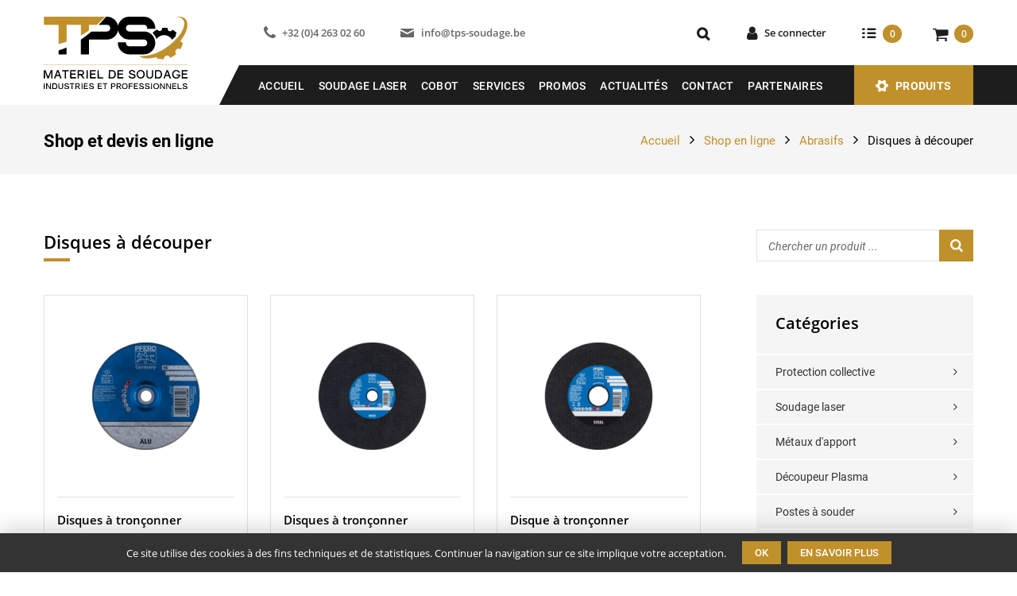

--- FILE ---
content_type: text/html; charset=UTF-8
request_url: https://www.tps-soudage.be/categorie/abrasifs/disques-a-decouper/
body_size: 8437
content:
<!DOCTYPE html><html lang="fr-FR"><head><meta charset="utf-8"><meta name="viewport" content="width=device-width, initial-scale=1, shrink-to-fit=no"><meta name="theme-color" content="#ffffff"><meta name="msapplication-TileColor" content="#ffffff"><link rel="shortcut icon" type="image/png" href="https://www.tps-soudage.be/favicon.png"><link rel="apple-touch-icon" sizes="180x180" href="https://www.tps-soudage.be/apple-touch-icon.png"><link rel="icon" type="image/png" sizes="32x32" href="https://www.tps-soudage.be/favicon-32x32.png"><link rel="icon" type="image/png" sizes="16x16" href="https://www.tps-soudage.be/favicon-16x16.png"><link rel="manifest" href="https://www.tps-soudage.be/site.webmanifest"><link rel="mask-icon" href="https://www.tps-soudage.be/safari-pinned-tab.svg" color="#c0902a"><link rel="image_src" href="https://www.tps-soudage.be/thumbnail.png"> <script data-exclude="true">(function(d) { d.className = d.className.replace(/\bno-js/, ''); })(document.documentElement);</script> <link media="all" href="https://www.tps-soudage.be/wp-content/cache/autoptimize/css/autoptimize_fa4371575a711fc5626b1ba1c15aaee7.css" rel="stylesheet"><title>Disques à découper | TPS &#8211; Tout pour la soudure</title><meta name="robots" content="max-snippet:-1,max-image-preview:standard,max-video-preview:-1" /><link rel="canonical" href="https://www.tps-soudage.be/categorie/abrasifs/disques-a-decouper/" /><meta property="og:type" content="website" /><meta property="og:locale" content="fr_FR" /><meta property="og:site_name" content="TPS &#8211; Tout pour la soudure" /><meta property="og:title" content="Disques à découper" /><meta property="og:url" content="https://www.tps-soudage.be/categorie/abrasifs/disques-a-decouper/" /><meta property="og:image" content="https://www.tps-soudage.be/thumbnail.png" /><meta name="twitter:card" content="summary_large_image" /><meta name="twitter:title" content="Disques à découper" /><meta name="twitter:image" content="https://www.tps-soudage.be/thumbnail.png" /><meta name="google-site-verification" content="JKmuJaUwJlgTwLBGRrMbX6WUv3cIaLRliaLnjSlb5cA" /> <script type="application/ld+json">{"@context":"https://schema.org","@graph":[{"@type":"WebSite","@id":"https://www.tps-soudage.be/#/schema/WebSite","url":"https://www.tps-soudage.be/","name":"TPS &#8211; Tout pour la soudure","description":"Vente en gros et au détail de matériel de soudage à Liège","inLanguage":"fr-FR","potentialAction":{"@type":"SearchAction","target":{"@type":"EntryPoint","urlTemplate":"https://www.tps-soudage.be/search/{search_term_string}/"},"query-input":"required name=search_term_string"},"publisher":{"@type":"Organization","@id":"https://www.tps-soudage.be/#/schema/Organization","name":"TPS &#8211; Tout pour la soudure","url":"https://www.tps-soudage.be/"}},{"@type":"CollectionPage","@id":"https://www.tps-soudage.be/categorie/abrasifs/disques-a-decouper/","url":"https://www.tps-soudage.be/categorie/abrasifs/disques-a-decouper/","name":"Disques à découper | TPS &#8211; Tout pour la soudure","inLanguage":"fr-FR","isPartOf":{"@id":"https://www.tps-soudage.be/#/schema/WebSite"},"breadcrumb":{"@type":"BreadcrumbList","@id":"https://www.tps-soudage.be/#/schema/BreadcrumbList","itemListElement":[{"@type":"ListItem","position":1,"item":"https://www.tps-soudage.be/","name":"TPS &#8211; Tout pour la soudure"},{"@type":"ListItem","position":2,"item":"https://www.tps-soudage.be/categorie/abrasifs/","name":"Abrasifs"},{"@type":"ListItem","position":3,"name":"Disques à découper"}]}}]}</script>   <script type="text/javascript" src="https://www.tps-soudage.be/wp-includes/js/jquery/jquery.min.js?ver=3.7.1" id="jquery-core-js"></script> <script type="text/javascript" id="woocommerce-js-extra">var woocommerce_params = {"ajax_url":"\/wp-admin\/admin-ajax.php","wc_ajax_url":"\/?wc-ajax=%%endpoint%%"};</script> 
 <script type="text/javascript" src="https://www.googletagmanager.com/gtag/js?id=GT-P82G47S" id="google_gtagjs-js" async></script> <script type="text/javascript" id="google_gtagjs-js-after">window.dataLayer = window.dataLayer || [];function gtag(){dataLayer.push(arguments);}
gtag("set","linker",{"domains":["www.tps-soudage.be"]});
gtag("js", new Date());
gtag("set", "developer_id.dZTNiMT", true);
gtag("config", "GT-P82G47S");</script> <meta name="generator" content="Site Kit by Google 1.159.0" /> <noscript><style>.woocommerce-product-gallery{ opacity: 1 !important; }</style></noscript><meta name="google-adsense-platform-account" content="ca-host-pub-2644536267352236"><meta name="google-adsense-platform-domain" content="sitekit.withgoogle.com"></head><body class="shop woocommerce"><div id="container" class="flex"><div id="header" class="inner flex"><h1 id="logo"><a href="https://www.tps-soudage.be/"><img src="https://www.tps-soudage.be/wp-content/themes/tps/img/TPS_logo.svg" alt="TPS - Tout pour la soudure" width="181"></a></h1><div class="right flex"><div class="top flex"><div class="left"><a href="tel:+32042630260" class="item tel">+32 (0)4 263 02 60</a><a href="mailto:i&#110;fo&#64;&#116;&#112;s-so&#117;&#100;age&#46;&#98;e" class="item email">i&#110;fo&#64;&#116;&#112;s-so&#117;&#100;age&#46;&#98;e</a></div><div class="icons"><a href="https://www.tps-soudage.be/recherche/" title="Recherche" class="icon search"><span>Recherche</span></a><a href="https://www.tps-soudage.be/mon-compte/" title="Se connecter" class="icon counter account">Se connecter</a><a href="https://www.tps-soudage.be/demande-de-devis/" title="Ma demande de devis" class="icon quote counter"><span class="count">0</span></a><a href="https://www.tps-soudage.be/panier/" title="Mon panier" class="icon cart counter"><span class="count">0</span></a></div></div><div id="menu_wrap" class="wrapper flex"><div class="triangle" aria-hidden="true"></div><div class="inner flex"><div id="nav-menu" class="flex"><a href="#" id="nav-menu-button">Menu</a><a href="#" class="nav-menu-link">Disques à tronçonner Performance SG Alu</a><div id="nav"><div class="nav_overlay"></div><div class="nav_inner"><a href="#" id="nav-close" title="Fermer"></a><ul class="nav_menu flex"><li id="menu-item-32" class="menu-item menu-item-type-post_type menu-item-object-page menu-item-home menu-item-32"><a href="https://www.tps-soudage.be/">Accueil</a></li><li id="menu-item-13518" class="menu-item menu-item-type-post_type menu-item-object-page menu-item-13518"><a href="https://www.tps-soudage.be/soudage-laser/">SOUDAGE LASER</a></li><li id="menu-item-13586" class="menu-item menu-item-type-post_type menu-item-object-page menu-item-13586"><a href="https://www.tps-soudage.be/cobot/">COBOT</a></li><li id="menu-item-485" class="menu-item menu-item-type-post_type menu-item-object-page menu-item-485"><a href="https://www.tps-soudage.be/services/">Services</a></li><li id="menu-item-7431" class="menu-item menu-item-type-post_type menu-item-object-page menu-item-7431"><a href="https://www.tps-soudage.be/promotions/">Promos</a></li><li id="menu-item-5570" class="menu-item menu-item-type-post_type menu-item-object-page menu-item-5570"><a href="https://www.tps-soudage.be/actualites/">Actualités</a></li><li id="menu-item-499" class="menu-item menu-item-type-post_type menu-item-object-page menu-item-499"><a href="https://www.tps-soudage.be/contact/">Contact</a></li><li id="menu-item-219" class="menu-item menu-item-type-post_type menu-item-object-page menu-item-219"><a href="https://www.tps-soudage.be/marques-partenaires/">Partenaires</a></li></ul></div></div></div><div id="mega_menu" class="flex"><a href="https://www.tps-soudage.be/catalogue-produits/" class="mega_menu_button">Produits</a><ul id="mega_menu_list" class="nav_menu"><li class="cat-item cat-item-123"><a href="https://www.tps-soudage.be/categorie/protection-collective/">Protection collective</a><ul class='children'><li class="cat-item cat-item-137"><a href="https://www.tps-soudage.be/categorie/protection-collective/ecrans/">Ecrans</a></li><li class="cat-item cat-item-879"><a href="https://www.tps-soudage.be/categorie/protection-collective/toile-anti-chaleur/">Toile Anti-chaleur</a></li><li class="cat-item cat-item-138"><a href="https://www.tps-soudage.be/categorie/protection-collective/aspiration/">Aspiration</a></li></ul></li><li class="cat-item cat-item-1155"><a href="https://www.tps-soudage.be/categorie/soudage-laser/">Soudage laser</a><ul class='children'><li class="cat-item cat-item-1180"><a href="https://www.tps-soudage.be/categorie/soudage-laser/2000-watt/">2000 Watt</a></li><li class="cat-item cat-item-1161"><a href="https://www.tps-soudage.be/categorie/soudage-laser/800-watt/">800 Watt</a></li><li class="cat-item cat-item-1162"><a href="https://www.tps-soudage.be/categorie/soudage-laser/1200-watt/">1200 watt</a></li><li class="cat-item cat-item-1160"><a href="https://www.tps-soudage.be/categorie/soudage-laser/1500-watt/">1500 Watt</a></li></ul></li><li class="cat-item cat-item-136"><a href="https://www.tps-soudage.be/categorie/metaux-dapport/">Métaux d&#039;apport</a><ul class='children'><li class="cat-item cat-item-177"><a href="https://www.tps-soudage.be/categorie/metaux-dapport/assemblage/">Assemblage</a></li><li class="cat-item cat-item-176"><a href="https://www.tps-soudage.be/categorie/metaux-dapport/maintenance/">Maintenance</a></li></ul></li><li class="cat-item cat-item-132"><a href="https://www.tps-soudage.be/categorie/decoupeur-plasma/">Découpeur Plasma</a><ul class='children'><li class="cat-item cat-item-1123"><a href="https://www.tps-soudage.be/categorie/decoupeur-plasma/30-amperes/">Découpeur plasma 30 Ampères</a></li><li class="cat-item cat-item-998"><a href="https://www.tps-soudage.be/categorie/decoupeur-plasma/45-amperes/">Découpeur Plasma 45 Ampères</a></li><li class="cat-item cat-item-1129"><a href="https://www.tps-soudage.be/categorie/decoupeur-plasma/55-amperes/">Découpeur Plasma 55 Ampères</a></li><li class="cat-item cat-item-999"><a href="https://www.tps-soudage.be/categorie/decoupeur-plasma/75-amperes/">Découpeur Plasma 75 Ampères</a></li><li class="cat-item cat-item-1130"><a href="https://www.tps-soudage.be/categorie/decoupeur-plasma/100-amperes/">100 Ampères</a></li><li class="cat-item cat-item-1000"><a href="https://www.tps-soudage.be/categorie/decoupeur-plasma/105-amperes/">105 Ampères</a></li><li class="cat-item cat-item-1140"><a href="https://www.tps-soudage.be/categorie/decoupeur-plasma/table-de-coupe-plasma-oxyfuel/">Table de coupe plasma / oxyfuel</a></li></ul></li><li class="cat-item cat-item-135"><a href="https://www.tps-soudage.be/categorie/postes-a-souder/">Postes à souder</a><ul class='children'><li class="cat-item cat-item-175"><a href="https://www.tps-soudage.be/categorie/postes-a-souder/electrodes/">Électrodes</a></li><li class="cat-item cat-item-173"><a href="https://www.tps-soudage.be/categorie/postes-a-souder/tig-dc-ac/">TIG</a></li><li class="cat-item cat-item-172"><a href="https://www.tps-soudage.be/categorie/postes-a-souder/semi-automatique/">Semi-automatique</a></li><li class="cat-item cat-item-171"><a href="https://www.tps-soudage.be/categorie/postes-a-souder/semi-automatique-portable/">Semi-automatique portable</a></li><li class="cat-item cat-item-170"><a href="https://www.tps-soudage.be/categorie/postes-a-souder/semi-automatique-pulse/">Semi-automatique pulse</a></li><li class="cat-item cat-item-775"><a href="https://www.tps-soudage.be/categorie/postes-a-souder/accu/">Accu</a></li></ul></li><li class="cat-item cat-item-133"><a href="https://www.tps-soudage.be/categorie/torche-de-soudage/">Torche de soudage</a><ul class='children'><li class="cat-item cat-item-167"><a href="https://www.tps-soudage.be/categorie/torche-de-soudage/mig-mag/">MIG-MAG</a></li><li class="cat-item cat-item-261"><a href="https://www.tps-soudage.be/categorie/torche-de-soudage/accessoires-torche-de-soudage/">Accessoires MIG</a></li><li class="cat-item cat-item-711"><a href="https://www.tps-soudage.be/categorie/torche-de-soudage/tig-torche-de-soudage/">TIG</a></li><li class="cat-item cat-item-741"><a href="https://www.tps-soudage.be/categorie/torche-de-soudage/accessoires-tig/">Accessoires TIG</a></li></ul></li><li class="cat-item cat-item-127"><a href="https://www.tps-soudage.be/categorie/flamme/">Flamme</a><ul class='children'><li class="cat-item cat-item-157"><a href="https://www.tps-soudage.be/categorie/flamme/manodetendeur/">Manodétendeur</a></li><li class="cat-item cat-item-156"><a href="https://www.tps-soudage.be/categorie/flamme/chalumeau-soudeur/">Chalumeau soudeur</a></li><li class="cat-item cat-item-155"><a href="https://www.tps-soudage.be/categorie/flamme/chalumeau-coupeur/">Chalumeau coupeur</a></li><li class="cat-item cat-item-154"><a href="https://www.tps-soudage.be/categorie/flamme/chalumeau-chauffeur/">Chalumeau chauffeur</a></li><li class="cat-item cat-item-153"><a href="https://www.tps-soudage.be/categorie/flamme/accessoires-flamme/">Accessoires</a></li></ul></li><li class="cat-item cat-item-124"><a href="https://www.tps-soudage.be/categorie/protection-individuelle/">Protection individuelle</a><ul class='children'><li class="cat-item cat-item-1092"><a href="https://www.tps-soudage.be/categorie/protection-individuelle/protection-respiratoire/">Protection respiratoire</a></li><li class="cat-item cat-item-328"><a href="https://www.tps-soudage.be/categorie/protection-individuelle/masques-de-soudage-masques-de-soudage/">Masque de soudage</a></li><li class="cat-item cat-item-385"><a href="https://www.tps-soudage.be/categorie/protection-individuelle/accessoires-optrel/">Accessoires Optrel</a></li><li class="cat-item cat-item-312"><a href="https://www.tps-soudage.be/categorie/protection-individuelle/gants-2/">Gants</a></li><li class="cat-item cat-item-140"><a href="https://www.tps-soudage.be/categorie/protection-individuelle/tentes/">Tentes</a></li><li class="cat-item cat-item-139"><a href="https://www.tps-soudage.be/categorie/protection-individuelle/parapluie-soudeur/">Parapluie soudeur</a></li><li class="cat-item cat-item-143"><a href="https://www.tps-soudage.be/categorie/protection-individuelle/masques-de-soudage/">Protection de tête</a></li><li class="cat-item cat-item-141"><a href="https://www.tps-soudage.be/categorie/protection-individuelle/vetements/">Protection de corps</a></li></ul></li><li class="cat-item cat-item-126"><a href="https://www.tps-soudage.be/categorie/piping/">Piping</a><ul class='children'><li class="cat-item cat-item-152"><a href="https://www.tps-soudage.be/categorie/piping/dispositifs-de-serrage/">Dispositifs de serrage</a></li><li class="cat-item cat-item-151"><a href="https://www.tps-soudage.be/categorie/piping/backing-gas/">Backing gas</a></li><li class="cat-item cat-item-150"><a href="https://www.tps-soudage.be/categorie/piping/equipements-de-mesure/">Equipements de mesure</a></li><li class="cat-item cat-item-149"><a href="https://www.tps-soudage.be/categorie/piping/chandelles/">Chandelles</a></li><li class="cat-item cat-item-148"><a href="https://www.tps-soudage.be/categorie/piping/accessoires-piping/">Accessoires</a></li></ul></li><li class="cat-item cat-item-125 current-cat-parent current-cat-ancestor"><a href="https://www.tps-soudage.be/categorie/abrasifs/">Abrasifs</a><ul class='children'><li class="cat-item cat-item-432"><a href="https://www.tps-soudage.be/categorie/abrasifs/poncage-et-polissage/">Ponçage et polissage</a></li><li class="cat-item cat-item-147 current-cat"><a aria-current="page" href="https://www.tps-soudage.be/categorie/abrasifs/disques-a-decouper/">Disques à découper</a></li><li class="cat-item cat-item-146"><a href="https://www.tps-soudage.be/categorie/abrasifs/disques-a-meuler/">Disques à meuler</a></li><li class="cat-item cat-item-145"><a href="https://www.tps-soudage.be/categorie/abrasifs/fraises/">Fraises</a></li><li class="cat-item cat-item-144"><a href="https://www.tps-soudage.be/categorie/abrasifs/brosses/">Brosses</a></li><li class="cat-item cat-item-705"><a href="https://www.tps-soudage.be/categorie/abrasifs/limes/">Limes</a></li></ul></li><li class="cat-item cat-item-117"><a href="https://www.tps-soudage.be/categorie/produits-chimiques/">Produits chimiques</a><ul class='children'><li class="cat-item cat-item-119"><a href="https://www.tps-soudage.be/categorie/produits-chimiques/decapant/">Décapant</a></li><li class="cat-item cat-item-860"><a href="https://www.tps-soudage.be/categorie/produits-chimiques/passivant/">Passivant</a></li><li class="cat-item cat-item-861"><a href="https://www.tps-soudage.be/categorie/produits-chimiques/accessoires-produits-chimiques/">Accessoires</a></li><li class="cat-item cat-item-118"><a href="https://www.tps-soudage.be/categorie/produits-chimiques/degraissant/">Dégraissant</a></li><li class="cat-item cat-item-122"><a href="https://www.tps-soudage.be/categorie/produits-chimiques/ressuage/">Ressuage</a></li></ul></li><li class="cat-item cat-item-128"><a href="https://www.tps-soudage.be/categorie/virreur-et-positionneur/">Virreur et positionneur</a><ul class='children'><li class="cat-item cat-item-1018"><a href="https://www.tps-soudage.be/categorie/virreur-et-positionneur/positionneur/">Positionneur</a></li></ul></li><li class="cat-item cat-item-962"><a href="https://www.tps-soudage.be/categorie/table-de-soudage/">Table de soudage 3D</a><ul class='children'><li class="cat-item cat-item-1035"><a href="https://www.tps-soudage.be/categorie/table-de-soudage/slotted-tables/">TABLE NON NITRUREE</a></li><li class="cat-item cat-item-1034"><a href="https://www.tps-soudage.be/categorie/table-de-soudage/max-tables/">TABLE NITRUREE</a></li><li class="cat-item cat-item-1039"><a href="https://www.tps-soudage.be/categorie/table-de-soudage/kit-accessoires/">KIT ACCESSOIRES</a></li></ul></li><li class="cat-item cat-item-701"><a href="https://www.tps-soudage.be/categorie/accessoires/">Accessoires</a><ul class='children'><li class="cat-item cat-item-862"><a href="https://www.tps-soudage.be/categorie/accessoires/pince/">Pince</a></li><li class="cat-item cat-item-867"><a href="https://www.tps-soudage.be/categorie/accessoires/cables-et-raccords/">Câbles et Raccords</a></li><li class="cat-item cat-item-789"><a href="https://www.tps-soudage.be/categorie/accessoires/spray/">Spray</a></li><li class="cat-item cat-item-718"><a href="https://www.tps-soudage.be/categorie/accessoires/clamp/">Clamp</a></li><li class="cat-item cat-item-715"><a href="https://www.tps-soudage.be/categorie/accessoires/equerre-de-soudage/">Équerre de soudage</a></li><li class="cat-item cat-item-714"><a href="https://www.tps-soudage.be/categorie/accessoires/serre-joints/">Serre-joints</a></li><li class="cat-item cat-item-702"><a href="https://www.tps-soudage.be/categorie/accessoires/marquage/">Marquage</a></li></ul></li><li class="cat-item cat-item-129"><a href="https://www.tps-soudage.be/categorie/tungstene-affutage/">Tungstenes et Affutages</a><ul class='children'><li class="cat-item cat-item-760"><a href="https://www.tps-soudage.be/categorie/tungstene-affutage/tungstene/">Tungstène</a></li><li class="cat-item cat-item-442"><a href="https://www.tps-soudage.be/categorie/tungstene-affutage/affuteuse/">Affuteuse</a></li></ul></li><li class="cat-item cat-item-698"><a href="https://www.tps-soudage.be/categorie/gaz/">Gaz</a><ul class='children'><li class="cat-item cat-item-699"><a href="https://www.tps-soudage.be/categorie/gaz/gaz-industriel/">Gaz Industriel Standard</a></li><li class="cat-item cat-item-1016"><a href="https://www.tps-soudage.be/categorie/gaz/autres-gaz-industriel/">Autres Gaz Industriel</a></li></ul></li><li class="cat-item cat-item-1058"><a href="https://www.tps-soudage.be/categorie/etuve/">Étuve</a><ul class='children'><li class="cat-item cat-item-1060"><a href="https://www.tps-soudage.be/categorie/etuve/a-electrode/">Étuve à électrodes</a></li><li class="cat-item cat-item-1059"><a href="https://www.tps-soudage.be/categorie/etuve/a-flux/">Étuve à flux</a></li></ul></li></ul></div></div></div></div></div><div id="breadcrumb" class="wrapper"><div class="inner flex"><h2 class="page_title">Shop et devis en ligne</h2><ol itemscope itemtype="http://schema.org/BreadcrumbList"><li itemprop="itemListElement" itemscope itemtype="http://schema.org/ListItem"><a href="https://www.tps-soudage.be/" itemprop="item"><span itemprop="name">Accueil</span></a><meta itemprop="position" content="1"></li><li itemprop="itemListElement" itemscope itemtype="http://schema.org/ListItem"><a href="https://www.tps-soudage.be/catalogue-produits/" itemprop="item"><span itemprop="name">Shop en ligne</span></a><meta itemprop="position" content="2"></li><li><a href="https://www.tps-soudage.be/categorie/abrasifs/">Abrasifs</a></li><li>Disques à découper</li></ol></div></div><div class="main inner content sidebar flex" role="main"><nav id="sidebar"><div class="block woocommerce widget_product_search"><form role="search" method="get" class="woocommerce-product-search" action="https://www.tps-soudage.be/"> <label class="screen-reader-text" for="woocommerce-product-search-field-0"></label><div class="flex"> <input type="search" id="woocommerce-product-search-field-0" class="search-field" placeholder="Chercher un produit ..." value="" name="s"> <button type="submit" value="Search" class="submit"><span>Search</span></button></div> <input type="hidden" name="post_type" value="product"></form></div><div class="block woocommerce widget_product_categories"><div class="block-title">Catégories</div><ul class="product-categories"><li class="cat-item cat-item-123"><a href="https://www.tps-soudage.be/categorie/protection-collective/">Protection collective</a></li><li class="cat-item cat-item-1155"><a href="https://www.tps-soudage.be/categorie/soudage-laser/">Soudage laser</a></li><li class="cat-item cat-item-136"><a href="https://www.tps-soudage.be/categorie/metaux-dapport/">Métaux d'apport</a></li><li class="cat-item cat-item-132"><a href="https://www.tps-soudage.be/categorie/decoupeur-plasma/">Découpeur Plasma</a></li><li class="cat-item cat-item-135"><a href="https://www.tps-soudage.be/categorie/postes-a-souder/">Postes à souder</a></li><li class="cat-item cat-item-133"><a href="https://www.tps-soudage.be/categorie/torche-de-soudage/">Torche de soudage</a></li><li class="cat-item cat-item-127"><a href="https://www.tps-soudage.be/categorie/flamme/">Flamme</a></li><li class="cat-item cat-item-124"><a href="https://www.tps-soudage.be/categorie/protection-individuelle/">Protection individuelle</a></li><li class="cat-item cat-item-126"><a href="https://www.tps-soudage.be/categorie/piping/">Piping</a></li><li class="cat-item cat-item-125 cat-parent current-cat-parent"><a href="https://www.tps-soudage.be/categorie/abrasifs/">Abrasifs</a><ul class='children'><li class="cat-item cat-item-432"><a href="https://www.tps-soudage.be/categorie/abrasifs/poncage-et-polissage/">Ponçage et polissage</a></li><li class="cat-item cat-item-147 current-cat"><a href="https://www.tps-soudage.be/categorie/abrasifs/disques-a-decouper/">Disques à découper</a></li><li class="cat-item cat-item-146"><a href="https://www.tps-soudage.be/categorie/abrasifs/disques-a-meuler/">Disques à meuler</a></li><li class="cat-item cat-item-145"><a href="https://www.tps-soudage.be/categorie/abrasifs/fraises/">Fraises</a></li><li class="cat-item cat-item-144"><a href="https://www.tps-soudage.be/categorie/abrasifs/brosses/">Brosses</a></li><li class="cat-item cat-item-705"><a href="https://www.tps-soudage.be/categorie/abrasifs/limes/">Limes</a></li></ul></li><li class="cat-item cat-item-117"><a href="https://www.tps-soudage.be/categorie/produits-chimiques/">Produits chimiques</a></li><li class="cat-item cat-item-128"><a href="https://www.tps-soudage.be/categorie/virreur-et-positionneur/">Virreur et positionneur</a></li><li class="cat-item cat-item-962"><a href="https://www.tps-soudage.be/categorie/table-de-soudage/">Table de soudage 3D</a></li><li class="cat-item cat-item-701"><a href="https://www.tps-soudage.be/categorie/accessoires/">Accessoires</a></li><li class="cat-item cat-item-129"><a href="https://www.tps-soudage.be/categorie/tungstene-affutage/">Tungstenes et Affutages</a></li><li class="cat-item cat-item-698"><a href="https://www.tps-soudage.be/categorie/gaz/">Gaz</a></li><li class="cat-item cat-item-1058"><a href="https://www.tps-soudage.be/categorie/etuve/">Étuve</a></li></ul></div></nav><div class="content_inner"><h3 class="cat_title title">Disques à découper</h3><div class="woocommerce-notices-wrapper"></div><ul class="products subcategories flex"></ul><ul class="products flex"><li class="product type-product post-1300 status-publish first instock product_cat-disques-a-decouper has-post-thumbnail taxable shipping-taxable product-type-variable"> <a href="https://www.tps-soudage.be/produit/disques-a-tronconner-performance-sg-alu/" class="woocommerce-LoopProduct-link woocommerce-loop-product__link"><span class="flex column"><span class="image-wrapper"><img width="223" height="135" src="https://www.tps-soudage.be/wp-content/uploads/2020/01/sg-alu-tronconner-1-223x135.png" class="attachment-woocommerce_thumbnail size-woocommerce_thumbnail" alt="" decoding="async" srcset="https://www.tps-soudage.be/wp-content/uploads/2020/01/sg-alu-tronconner-1-223x135.png 223w, https://www.tps-soudage.be/wp-content/uploads/2020/01/sg-alu-tronconner-1-148x90.png 148w, https://www.tps-soudage.be/wp-content/uploads/2020/01/sg-alu-tronconner-1-544x330.png 544w, https://www.tps-soudage.be/wp-content/uploads/2020/01/sg-alu-tronconner-1-400x242.png 400w, https://www.tps-soudage.be/wp-content/uploads/2020/01/sg-alu-tronconner-1-570x345.png 570w, https://www.tps-soudage.be/wp-content/uploads/2020/01/sg-alu-tronconner-1-768x465.png 768w, https://www.tps-soudage.be/wp-content/uploads/2020/01/sg-alu-tronconner-1-140x85.png 140w, https://www.tps-soudage.be/wp-content/uploads/2020/01/sg-alu-tronconner-1-280x170.png 280w, https://www.tps-soudage.be/wp-content/uploads/2020/01/sg-alu-tronconner-1-827x501.png 827w, https://www.tps-soudage.be/wp-content/uploads/2020/01/sg-alu-tronconner-1-640x388.png 640w, https://www.tps-soudage.be/wp-content/uploads/2020/01/sg-alu-tronconner-1-446x270.png 446w, https://www.tps-soudage.be/wp-content/uploads/2020/01/sg-alu-tronconner-1-800x485.png 800w, https://www.tps-soudage.be/wp-content/uploads/2020/01/sg-alu-tronconner-1.png 1084w" sizes="(max-width: 223px) 100vw, 223px" /></span><h5 class="woocommerce-loop-product__title">Disques à tronçonner Performance SG Alu</h5><div class="brand_name">PFERD</div></span></a></li><li class="product type-product post-1288 status-publish instock product_cat-disques-a-decouper has-post-thumbnail taxable shipping-taxable product-type-variable"> <a href="https://www.tps-soudage.be/produit/disques-a-tronconner-performance-sg-inox/" class="woocommerce-LoopProduct-link woocommerce-loop-product__link"><span class="flex column"><span class="image-wrapper"><img width="223" height="135" src="https://www.tps-soudage.be/wp-content/uploads/2020/01/sg-inox-tronconner-223x135.png" class="attachment-woocommerce_thumbnail size-woocommerce_thumbnail" alt="" decoding="async" srcset="https://www.tps-soudage.be/wp-content/uploads/2020/01/sg-inox-tronconner-223x135.png 223w, https://www.tps-soudage.be/wp-content/uploads/2020/01/sg-inox-tronconner-148x90.png 148w, https://www.tps-soudage.be/wp-content/uploads/2020/01/sg-inox-tronconner-544x330.png 544w, https://www.tps-soudage.be/wp-content/uploads/2020/01/sg-inox-tronconner-400x242.png 400w, https://www.tps-soudage.be/wp-content/uploads/2020/01/sg-inox-tronconner-570x345.png 570w, https://www.tps-soudage.be/wp-content/uploads/2020/01/sg-inox-tronconner-140x85.png 140w, https://www.tps-soudage.be/wp-content/uploads/2020/01/sg-inox-tronconner-280x170.png 280w, https://www.tps-soudage.be/wp-content/uploads/2020/01/sg-inox-tronconner-640x388.png 640w, https://www.tps-soudage.be/wp-content/uploads/2020/01/sg-inox-tronconner-446x270.png 446w, https://www.tps-soudage.be/wp-content/uploads/2020/01/sg-inox-tronconner.png 693w" sizes="(max-width: 223px) 100vw, 223px" /></span><h5 class="woocommerce-loop-product__title">Disques à tronçonner Performance SG Inox</h5><div class="brand_name">PFERD</div></span></a></li><li class="product type-product post-1269 status-publish last instock product_cat-disques-a-decouper has-post-thumbnail taxable shipping-taxable product-type-variable"> <a href="https://www.tps-soudage.be/produit/disques-a-tronconner-performance-sg/" class="woocommerce-LoopProduct-link woocommerce-loop-product__link"><span class="flex column"><span class="image-wrapper"><img width="223" height="135" src="https://www.tps-soudage.be/wp-content/uploads/2020/01/sg-stell-tronconner-223x135.png" class="attachment-woocommerce_thumbnail size-woocommerce_thumbnail" alt="" decoding="async" srcset="https://www.tps-soudage.be/wp-content/uploads/2020/01/sg-stell-tronconner-223x135.png 223w, https://www.tps-soudage.be/wp-content/uploads/2020/01/sg-stell-tronconner-148x90.png 148w, https://www.tps-soudage.be/wp-content/uploads/2020/01/sg-stell-tronconner-544x330.png 544w, https://www.tps-soudage.be/wp-content/uploads/2020/01/sg-stell-tronconner-400x242.png 400w, https://www.tps-soudage.be/wp-content/uploads/2020/01/sg-stell-tronconner-570x345.png 570w, https://www.tps-soudage.be/wp-content/uploads/2020/01/sg-stell-tronconner-768x465.png 768w, https://www.tps-soudage.be/wp-content/uploads/2020/01/sg-stell-tronconner-140x85.png 140w, https://www.tps-soudage.be/wp-content/uploads/2020/01/sg-stell-tronconner-280x170.png 280w, https://www.tps-soudage.be/wp-content/uploads/2020/01/sg-stell-tronconner-827x501.png 827w, https://www.tps-soudage.be/wp-content/uploads/2020/01/sg-stell-tronconner-640x388.png 640w, https://www.tps-soudage.be/wp-content/uploads/2020/01/sg-stell-tronconner-446x270.png 446w, https://www.tps-soudage.be/wp-content/uploads/2020/01/sg-stell-tronconner-800x485.png 800w, https://www.tps-soudage.be/wp-content/uploads/2020/01/sg-stell-tronconner.png 1084w" sizes="(max-width: 223px) 100vw, 223px" /></span><h5 class="woocommerce-loop-product__title">Disque à tronçonner Performance SG Steel</h5><div class="brand_name">PFERD</div></span></a></li><li class="product type-product post-1251 status-publish first instock product_cat-disques-a-decouper has-post-thumbnail taxable shipping-taxable product-type-variable"> <a href="https://www.tps-soudage.be/produit/disque-a-tronconner-universel-psf-stell/" class="woocommerce-LoopProduct-link woocommerce-loop-product__link"><span class="flex column"><span class="image-wrapper"><img width="223" height="135" src="https://www.tps-soudage.be/wp-content/uploads/2020/01/psf-stell-tranconner-1-223x135.png" class="attachment-woocommerce_thumbnail size-woocommerce_thumbnail" alt="" decoding="async" loading="lazy" srcset="https://www.tps-soudage.be/wp-content/uploads/2020/01/psf-stell-tranconner-1-223x135.png 223w, https://www.tps-soudage.be/wp-content/uploads/2020/01/psf-stell-tranconner-1-148x90.png 148w, https://www.tps-soudage.be/wp-content/uploads/2020/01/psf-stell-tranconner-1-544x330.png 544w, https://www.tps-soudage.be/wp-content/uploads/2020/01/psf-stell-tranconner-1-400x242.png 400w, https://www.tps-soudage.be/wp-content/uploads/2020/01/psf-stell-tranconner-1-570x345.png 570w, https://www.tps-soudage.be/wp-content/uploads/2020/01/psf-stell-tranconner-1-768x465.png 768w, https://www.tps-soudage.be/wp-content/uploads/2020/01/psf-stell-tranconner-1-140x85.png 140w, https://www.tps-soudage.be/wp-content/uploads/2020/01/psf-stell-tranconner-1-280x170.png 280w, https://www.tps-soudage.be/wp-content/uploads/2020/01/psf-stell-tranconner-1-827x501.png 827w, https://www.tps-soudage.be/wp-content/uploads/2020/01/psf-stell-tranconner-1-640x388.png 640w, https://www.tps-soudage.be/wp-content/uploads/2020/01/psf-stell-tranconner-1-446x270.png 446w, https://www.tps-soudage.be/wp-content/uploads/2020/01/psf-stell-tranconner-1-800x485.png 800w, https://www.tps-soudage.be/wp-content/uploads/2020/01/psf-stell-tranconner-1.png 1084w" sizes="auto, (max-width: 223px) 100vw, 223px" /></span><h5 class="woocommerce-loop-product__title">Disque à tronçonner Universel PSF Steel</h5><div class="brand_name">PFERD</div></span></a></li></ul></div></div><div id="foot" class="wrapper"><div class="inner"><div class="flex"><div class="col flex bottom"><img src="https://www.tps-soudage.be/wp-content/themes/tps/img/TPS_logo_neg.svg" alt="TPS - Tout pour la soudure" class="logo_neg" width="181"><div class="text">Votre partenaire pour l'achat <br /> et la location de matériel de soudage.</div><p>ZI Bonne Fortune<br /> Rue de l&rsquo;Informatique 7A<br /> 4460 Grâce-Hollogne<br /> Belgique</p><div class="socials">Suivez-nous :<a href="https://www.facebook.com/TPSsoudage/" title="TPS - Tout pour la soudure sur Facebook" class="icon icon-fb" target="_blank" rel="noopener"></a></div></div><div class="col"><div class="col_title">Liens rapides</div><ul class="menu"><li id="menu-item-488" class="menu-item menu-item-type-post_type menu-item-object-page menu-item-488"><a href="https://www.tps-soudage.be/marques-partenaires/">Partenaires</a></li><li id="menu-item-490" class="menu-item menu-item-type-post_type menu-item-object-page menu-item-490"><a href="https://www.tps-soudage.be/services/">Services</a></li><li id="menu-item-72" class="menu-item menu-item-type-post_type menu-item-object-page menu-item-72"><a href="https://www.tps-soudage.be/prix-et-delais-de-livraison/">Frais et délais de livraison</a></li><li id="menu-item-73" class="menu-item menu-item-type-post_type menu-item-object-page menu-item-73"><a href="https://www.tps-soudage.be/moyens-de-paiement/">Moyens de paiement</a></li><li id="menu-item-478" class="menu-item menu-item-type-post_type menu-item-object-page menu-item-478"><a href="https://www.tps-soudage.be/conditions-generales-de-vente/">Conditions générales de vente</a></li></ul></div><div class="col"><div class="col_title">Newsletter</div><p>Inscrivez-vous pour être informé de<br /> nos nouveautés et promotions</p><form action="https://www.tps-soudage.be/newsletter/" method="post" class="flex row special"> <input type="email" name="email" size="26" placeholder="Votre adresse email" aria-label="Entrez votre adresse email pour recevoir notre newsletter" class="width_auto"> <input type="submit" name="submit" value="S'inscrire" class="width_fixed"></form></div></div></div></div><div id="footer" class="wrapper"><div class="inner flex"><div><span class="copyright">© 2026 Tout Pour la Soudure SA.</span>&nbsp;<span class="mention">Site réalisé par <a href="https://www.hellomaksim.com/" target="_blank" rel="noopener" title="HelloMaksim">HelloMaksim</a> en partenariat avec <a href="https://www.beletteliegeoise.be/" target="_blank" rel="noopener" title="Belette Liégeoise">Belette Liégeoise</a>.</span></div><ul class="menu"><li id="menu-item-140" class="menu-item menu-item-type-post_type menu-item-object-page menu-item-privacy-policy menu-item-140"><a rel="privacy-policy" href="https://www.tps-soudage.be/politique-de-confidentialite/">Politique de confidentialité</a></li><li id="menu-item-51" class="menu-item menu-item-type-post_type menu-item-object-page menu-item-51"><a href="https://www.tps-soudage.be/mentions-legales/">Mentions légales</a></li></ul></div></div></div> <script type="speculationrules">{"prefetch":[{"source":"document","where":{"and":[{"href_matches":"\/*"},{"not":{"href_matches":["\/wp-*.php","\/wp-admin\/*","\/wp-content\/uploads\/*","\/wp-content\/*","\/wp-content\/plugins\/*","\/wp-content\/themes\/tps\/*","\/*\\?(.+)"]}},{"not":{"selector_matches":"a[rel~=\"nofollow\"]"}},{"not":{"selector_matches":".no-prefetch, .no-prefetch a"}}]},"eagerness":"conservative"}]}</script> <script id="mcjs">!function(c,h,i,m,p){m=c.createElement(h),p=c.getElementsByTagName(h)[0],m.async=1,m.src=i,p.parentNode.insertBefore(m,p)}(document,"script","https://chimpstatic.com/mcjs-connected/js/users/edee6bb34f033e90ba8d67d63/f8c39126e3f0f5064e90fea69.js");</script><script type="application/ld+json">{"@context":"https:\/\/schema.org\/","@type":"BreadcrumbList","itemListElement":[{"@type":"ListItem","position":1,"item":{"name":"Abrasifs","@id":"https:\/\/www.tps-soudage.be\/categorie\/abrasifs\/"}},{"@type":"ListItem","position":2,"item":{"name":"Disques \u00e0 d\u00e9couper","@id":"https:\/\/www.tps-soudage.be\/categorie\/abrasifs\/disques-a-decouper\/"}}]}</script> <script type='text/javascript'>(function () {
			var c = document.body.className;
			c = c.replace(/woocommerce-no-js/, 'woocommerce-js');
			document.body.className = c;
		})();</script> <script type="text/javascript" id="cookie-notice-front-js-before">var cnArgs = {"ajaxUrl":"https:\/\/www.tps-soudage.be\/wp-admin\/admin-ajax.php","nonce":"a3119ffffb","hideEffect":"slide","position":"bottom","onScroll":false,"onScrollOffset":200,"onClick":false,"cookieName":"cookie_notice_accepted","cookieTime":15811200,"cookieTimeRejected":2592000,"globalCookie":false,"redirection":false,"cache":true,"revokeCookies":false,"revokeCookiesOpt":"automatic"};</script> <script type="text/javascript" id="wc-order-attribution-js-extra">var wc_order_attribution = {"params":{"lifetime":1.0e-5,"session":30,"base64":false,"ajaxurl":"https:\/\/www.tps-soudage.be\/wp-admin\/admin-ajax.php","prefix":"wc_order_attribution_","allowTracking":true},"fields":{"source_type":"current.typ","referrer":"current_add.rf","utm_campaign":"current.cmp","utm_source":"current.src","utm_medium":"current.mdm","utm_content":"current.cnt","utm_id":"current.id","utm_term":"current.trm","utm_source_platform":"current.plt","utm_creative_format":"current.fmt","utm_marketing_tactic":"current.tct","session_entry":"current_add.ep","session_start_time":"current_add.fd","session_pages":"session.pgs","session_count":"udata.vst","user_agent":"udata.uag"}};</script> <script type="text/javascript" id="mailchimp-woocommerce-js-extra">var mailchimp_public_data = {"site_url":"https:\/\/www.tps-soudage.be","ajax_url":"https:\/\/www.tps-soudage.be\/wp-admin\/admin-ajax.php","disable_carts":"","subscribers_only":"","language":"fr","allowed_to_set_cookies":"1"};</script> <script type="text/javascript" id="yith_ywraq_frontend-js-extra">var ywraq_frontend = {"ajaxurl":"\/?wc-ajax=%%endpoint%%","current_lang":"","no_product_in_list":"<p class=\"ywraq_list_empty_message\">Votre liste est vide, ajoutez des produits \u00e0 la liste pour envoyer une demande<p><p class=\"return-to-shop\"><a class=\"button wc-backward\" href=\"https:\/\/www.tps-soudage.be\/\/catalogue-produits\/\">Retour au catalogue<\/a><\/p>","block_loader":"https:\/\/www.tps-soudage.be\/wp-content\/plugins\/yith-woocommerce-request-a-quote-premium\/assets\/images\/ajax-loader.gif","go_to_the_list":"no","rqa_url":"https:\/\/www.tps-soudage.be\/demande-de-devis\/","current_user_id":"","hide_price":"0","allow_out_of_stock":"1","allow_only_on_out_of_stock":"","select_quantity":"D\u00e9finissez au moins la quantit\u00e9 d'un produit","i18n_choose_a_variation":"Veuillez s\u00e9lectionner certaines options de produit avant d'ajouter ce produit \u00e0 votre bon de commande.","i18n_out_of_stock":"Cette variation est en rupture de stock, veuillez en s\u00e9lectionner une autre.","raq_table_refresh_check":"1","auto_update_cart_on_quantity_change":"1","enable_ajax_loading":"0","widget_classes":".widget_ywraq_list_quote, .widget_ywraq_mini_list_quote","show_form_with_empty_list":"0","mini_list_widget_popup":"1","isCheckout":"","showButtonOnCheckout":"","buttonOnCheckoutStyle":"button","buttonOnCheckoutLabel":"Demande de devis"};</script> <div id="cookie-notice" role="dialog" class="cookie-notice-hidden cookie-revoke-hidden cn-position-bottom" aria-label="Cookie Notice" style="background-color: rgba(51,51,51,1);"><div class="cookie-notice-container" style="color: #fff"><span id="cn-notice-text" class="cn-text-container">Ce site utilise des cookies à des fins techniques et de statistiques. Continuer la navigation sur ce site implique votre acceptation.</span><span id="cn-notice-buttons" class="cn-buttons-container"><button id="cn-accept-cookie" data-cookie-set="accept" class="cn-set-cookie cn-button cn-button-custom button" aria-label="Ok">Ok</button><button data-link-url="https://www.tps-soudage.be/politique-de-confidentialite/" data-link-target="_self" id="cn-more-info" class="cn-more-info cn-button cn-button-custom button" aria-label="En savoir plus">En savoir plus</button></span><span id="cn-close-notice" data-cookie-set="accept" class="cn-close-icon" title="Non"></span></div></div> <script type="text/javascript">jQuery(document).ready(function() {
	/** Menu responsive */
	jQuery('#nav-menu-button, a#nav-close, #nav .nav_overlay').on("click", function(e) {
		e.preventDefault();
		var nav_menu = jQuery('#nav-menu');
		nav_menu.toggleClass('active');
		if(nav_menu.hasClass('menu_open')) {
			nav_menu.removeClass('menu_open');
			nav_menu.addClass('menu_close');
		}
		else {
			nav_menu.removeClass('menu_close');
			nav_menu.addClass('menu_open');
		}
	});

	});</script> <script defer src="https://www.tps-soudage.be/wp-content/cache/autoptimize/js/autoptimize_1003621f1ed2d48c78e74aea07fa325f.js"></script></body></html>

<!-- Page supported by LiteSpeed Cache 7.3.0.1 on 2026-01-29 05:50:18 -->

--- FILE ---
content_type: image/svg+xml; charset=utf-8
request_url: https://www.tps-soudage.be/wp-content/themes/tps/img/TPS_logo_neg.svg
body_size: 5057
content:
<svg id="Calque_1" xmlns="http://www.w3.org/2000/svg" width="482.4" height="241.7"><style>.st0{fill:#fff}.st1{fill:#c0902a}</style><path class="st0" d="M378.2 74.5c7.1-9.9 19.6-15.2 32.2-12.5 8.9 1.9 16 7.4 20.3 14.6 4.6-4.2 8.8-8.4 12.7-12.7-1.2-2.9-.4-6.2 2.5-10-4.1-4.2-8.7-7.8-14-10.5-2.9 4.5-6.3 6.1-10.3 5-4.3-1.2-6-4.2-6.1-10.6-3.9-1.3-15-1.4-18.3-.2.2 5-1.8 8.3-5.8 9.7-4 1.4-7.5-.2-10.7-4.8-5.7 2.7-10.7 6.3-15.2 10.7 1 1.4 1.7 2.7 2.1 4 .1.1.1.1.2.1 4.9 4.9 8.3 10.6 10.4 17.2z"/><path class="st1" d="M458.8 80.4c21.9-27.3 29-56.3 18.4-70.6-6.6-9-20.2-11.6-37.1-8.7 12.5-1 22.4 1.9 27.6 9 13.5 18.2-8.7 57.6-49.6 87.9-23.3 17.3-47.7 27.9-66.9 30.5-4.4 1.5-9.1 2.2-14 2.2h-16.7c10.6 9.8 33.1 11 58.6 3.4.1 1.4-.1 2.9-.5 4.5 8.1 2.4 16.2 3.3 24.5 2.7.1-5.9 2.5-10.3 8.3-11.6 5.9-1.3 10 1.5 12.5 6.8 5.3-1.3 16.6-8.1 20.3-12.1-3.6-5.4-3.8-9.9-.4-13.9 1.4-1.6 3.4-2.8 5.4-3.6 3.1-1.2 6.2-.2 9.1 1.5 4-6.6 7-13.5 8.6-20.9-4.3-1.6-7.1-4-8.1-7.1z"/><path fill="none" stroke="#c0902a" stroke-miterlimit="10" d="M.3 160H482"/><path class="st0" d="M29.5 205.1c0 .2-.1.4-.2.6-.2.1-.3.2-.5.2h-2.9c-.2 0-.4-.1-.5-.2-.2-.1-.2-.3-.2-.6l.2-19.8c0-.1 0-.2-.1-.3-.1-.1-.2-.1-.3-.1-.1 0-.2 0-.3.1-.1 0-.2.1-.2.2L17 205.4c-.1.1-.1.2-.3.3-.1.1-.2.1-.4.1H13c-.3 0-.5-.1-.6-.4L5.2 185c0-.1-.1-.2-.2-.2h-.3c-.1 0-.2.1-.3.2-.1.1-.1.2-.1.3l.2 19.8c0 .2-.1.4-.2.6-.2.1-.3.2-.5.2h-3c-.2 0-.4-.1-.5-.2-.2-.1-.2-.3-.2-.6l.3-26.3c0-.2.1-.4.3-.6.2-.2.4-.2.6-.2h4c.2 0 .3 0 .4.1l.3.3 8.2 19.6c.1.1.1.2.3.3.1.1.2.1.4.1.1 0 .3 0 .4-.1.1-.1.2-.1.3-.3l8.2-19.6c0-.1.1-.2.3-.3.1-.1.3-.1.4-.1h4.1c.2 0 .4.1.6.2.2.2.3.4.3.6v26.3zM59.7 204.9c0 .1.1.3 0 .4 0 .1-.1.2-.2.3-.1.1-.2.1-.3.2-.1 0-.2.1-.3.1h-3.1c-.2 0-.3-.1-.5-.2s-.2-.2-.3-.4l-2.3-6.9c-.1-.4-.4-.5-.7-.5h-9.7c-.3 0-.5.2-.7.5l-2.4 7c-.1.3-.3.4-.6.4h-3c-.3 0-.6-.1-.7-.3-.2-.2-.2-.5 0-.8l9.9-26.3c.1-.3.3-.5.7-.5H49c.4 0 .6.2.8.5l9.9 26.5zm-8.8-11.7l-3-8.7c-.1-.2-.2-.3-.3-.4-.1-.1-.2-.1-.4-.1-.1 0-.3 0-.4.1-.1.1-.2.2-.3.4l-3 8.7c-.1.2 0 .4.1.5.1.1.3.2.5.2h6c.2 0 .4-.1.5-.2.3-.2.3-.3.3-.5zM83.9 181.2c0 .2-.1.4-.2.5-.1.1-.3.2-.5.2h-7.7c-.2 0-.4.1-.5.2-.1.1-.2.3-.2.5l.2 22.5c0 .2-.1.4-.2.6-.2.1-.3.2-.5.2h-2.9c-.2 0-.4-.1-.5-.2-.2-.1-.2-.3-.2-.6l.2-22.5c0-.2-.1-.3-.2-.5-.1-.1-.3-.2-.5-.2h-7.5c-.2 0-.3-.1-.5-.2-.1-.1-.2-.3-.2-.5v-2.6c0-.2.1-.3.2-.5.2-.1.3-.2.5-.2h20.5c.2 0 .3.1.5.2.1.1.2.3.2.5v2.6zM108.3 205.1c0 .2-.1.4-.2.5-.2.2-.3.2-.5.2H89.4c-.2 0-.4-.1-.5-.2-.2-.1-.2-.3-.2-.6l.3-26.3c0-.2.1-.4.3-.6.2-.2.4-.2.6-.2h17.3c.2 0 .3.1.5.2s.2.3.2.5l.1 2.5c0 .2-.1.4-.2.5-.1.1-.3.2-.5.2H93.5c-.2 0-.4.1-.5.2-.1.1-.2.3-.2.5l.1 5.9c0 .2.1.3.2.5.1.1.3.2.5.2H106c.2 0 .4.1.5.2.1.1.2.3.2.5l.1 2.5c0 .2-.1.3-.2.5-.1.1-.3.2-.5.2H93.7c-.2 0-.4.1-.5.2-.1.1-.2.3-.2.5l.1 7.1c0 .2.1.3.2.4.1.1.3.2.5.2h13.7c.2 0 .4.1.5.2.2.1.3.3.3.5v3zM136.6 204.4c.1.1.2.3.2.5s0 .3-.1.5-.2.3-.3.4c-.1.1-.3.2-.5.2h-2.8c-.3 0-.5-.1-.8-.2-.3-.1-.5-.3-.6-.5l-7.8-10.1c-.1-.2-.3-.2-.5-.2h-4.6c-.2 0-.4.1-.5.2-.1.1-.2.3-.2.5l.1 9.6c0 .2-.1.4-.2.6-.2.1-.3.2-.5.2h-2.9c-.2 0-.4-.1-.5-.2-.2-.1-.2-.3-.2-.6l.3-26.3c0-.2.1-.4.3-.6.2-.2.4-.2.6-.2h11.5c1.2 0 2.3.2 3.3.6 1 .4 2 .9 2.8 1.7.8.7 1.4 1.6 1.9 2.6s.7 2.2.7 3.4c0 1.3-.2 2.4-.6 3.3-.4.9-.9 1.7-1.5 2.4-.6.6-1.3 1.2-2 1.5-.7.4-1.3.7-1.9.8-.2.1-.2.2-.3.3 0 .2 0 .3.1.4l7.5 9.2zm-10.3-13.5c.7 0 1.4-.1 2-.3.6-.2 1.1-.5 1.5-.9.4-.4.7-.9.9-1.5.2-.6.3-1.2.3-1.9s-.1-1.3-.3-1.9c-.2-.5-.5-1-1-1.4-.4-.4-.9-.7-1.5-.9-.6-.2-1.2-.3-1.9-.3h-7.7c-.2 0-.3.1-.5.2-.1.1-.2.3-.2.5l.1 7.7c0 .2.1.3.2.5.1.1.3.2.5.2h7.6zM143.5 205.1l.3-26.3c0-.2.1-.4.3-.6.2-.2.4-.2.6-.2h2.1c.2 0 .4.1.6.2.2.2.3.4.3.6l.3 26.3c0 .2-.1.4-.2.6-.2.1-.3.2-.5.2h-2.9c-.2 0-.4-.1-.5-.2-.3-.2-.4-.4-.4-.6zM174.7 205.1c0 .2-.1.4-.2.5-.2.2-.3.2-.5.2h-18.1c-.2 0-.4-.1-.5-.2-.2-.1-.2-.3-.2-.6l.3-26.3c0-.2.1-.4.3-.6.2-.2.4-.2.6-.2h17.3c.2 0 .3.1.5.2s.2.3.2.5l.1 2.5c0 .2-.1.4-.2.5-.1.1-.3.2-.5.2h-13.6c-.2 0-.4.1-.5.2-.1.1-.2.3-.2.5l.1 5.9c0 .2.1.3.2.5.1.1.3.2.5.2h12.4c.2 0 .4.1.5.2.1.1.2.3.2.5l.1 2.5c0 .2-.1.3-.2.5-.1.1-.3.2-.5.2h-12.3c-.2 0-.4.1-.5.2-.1.1-.2.3-.2.5l.1 7.1c0 .2.1.3.2.4.1.1.3.2.5.2h13.7c.2 0 .4.1.5.2.2.1.3.3.3.5l-.4 3zM199.6 205.1c0 .2-.1.4-.2.6-.2.2-.3.2-.5.2h-17.6c-.2 0-.4-.1-.5-.2-.2-.1-.2-.3-.2-.6l.3-26.3c0-.2.1-.4.3-.6.2-.2.4-.2.6-.2h2.1c.2 0 .4.1.6.2.2.2.3.4.3.6l.2 22.2c0 .2.1.3.2.4.1.1.3.2.5.2h13.4c.2 0 .3.1.4.2.1.1.2.3.2.5l-.1 2.8zM230.2 177.9c1.9 0 3.6.4 5.1 1.2 1.5.8 2.7 1.8 3.7 3.1s1.7 2.8 2.2 4.6c.5 1.7.7 3.5.7 5.4 0 1.1-.1 2.3-.3 3.4-.2 1.1-.5 2.2-.9 3.2s-.9 1.9-1.5 2.8c-.6.9-1.4 1.6-2.2 2.2-.9.6-1.8 1.1-2.9 1.5-1.1.4-2.3.5-3.6.5h-11.7c-.2 0-.4-.1-.5-.2-.2-.1-.2-.3-.2-.6l.3-26.3c0-.2.1-.4.3-.6.2-.2.4-.2.6-.2h10.9zm.3 23.7c.8 0 1.6-.1 2.3-.4s1.3-.6 1.8-1.1c.5-.5 1-1 1.3-1.6.4-.6.7-1.3.9-2 .2-.7.4-1.4.5-2.2.1-.7.2-1.5.2-2.2 0-.7 0-1.4-.1-2.1-.1-.8-.2-1.5-.4-2.3-.2-.8-.5-1.5-.8-2.2-.3-.7-.8-1.3-1.3-1.9-.5-.5-1.1-1-1.8-1.3-.7-.3-1.5-.5-2.4-.5h-7.8c-.2 0-.4.1-.5.2-.1.1-.2.3-.2.5l.2 18.3c0 .2.1.4.2.5.1.1.3.2.5.2h7.4zM266.9 205.1c0 .2-.1.4-.2.5-.1.2-.3.2-.5.2H248c-.2 0-.4-.1-.5-.2-.2-.1-.2-.3-.2-.6l.3-26.3c0-.2.1-.4.3-.6.2-.2.4-.2.6-.2h17.3c.2 0 .3.1.5.2s.2.3.2.5l.1 2.5c0 .2-.1.4-.2.5-.1.1-.3.2-.5.2h-13.6c-.2 0-.4.1-.5.2-.1.1-.2.3-.2.5l.1 5.9c0 .2.1.3.2.5.1.1.3.2.5.2h12.4c.2 0 .4.1.5.2.1.1.2.3.2.5l.1 2.5c0 .2-.1.3-.2.5-.1.1-.3.2-.5.2h-12.3c-.2 0-.4.1-.5.2-.1.1-.2.3-.2.5l.1 7.1c0 .2.1.3.2.4.1.1.3.2.5.2h13.7c.2 0 .4.1.5.2.2.1.3.3.3.5l-.3 3zM308.1 198c0 1.1-.2 2.1-.4 2.9-.3.8-.7 1.6-1.2 2.2-.5.6-1.1 1.1-1.8 1.5-.7.4-1.5.7-2.3 1-.8.2-1.7.4-2.7.5-.9.1-1.9.2-2.9.2-.7 0-1.5-.1-2.3-.2-.8-.1-1.6-.3-2.5-.6-.8-.3-1.6-.6-2.4-1-.8-.4-1.5-.9-2.1-1.6-.6-.6-1.2-1.3-1.6-2.2-.4-.8-.7-1.8-.9-2.8 0-.2 0-.5.1-.7.1-.2.3-.3.7-.3h2.9c.1 0 .3.1.5.2s.3.2.3.4c.2.9.5 1.6 1.1 2.2.5.6 1.1 1.1 1.8 1.5.7.4 1.4.7 2.2.8.8.2 1.5.3 2.2.3.4 0 .9 0 1.4-.1.5-.1 1-.1 1.5-.2s1-.3 1.4-.5c.4-.2.8-.4 1.2-.7.3-.3.6-.6.8-1.1.2-.4.3-.9.3-1.4 0-.7-.2-1.3-.6-1.8-.4-.5-.9-.9-1.6-1.2-.7-.3-1.5-.6-2.4-.9-.9-.3-1.9-.6-3-.9-.6-.2-1.3-.4-2-.7-.7-.2-1.4-.4-2.1-.7-.7-.3-1.4-.6-2-.9-.6-.4-1.2-.8-1.7-1.3s-.9-1.2-1.2-1.9c-.3-.7-.4-1.6-.4-2.7 0-1.3.3-2.4.8-3.4s1.2-1.8 2.1-2.4c.9-.6 1.9-1.1 3.1-1.4 1.2-.3 2.4-.5 3.7-.5 1.3 0 2.5.2 3.7.5 1.2.3 2.3.8 3.3 1.4 1 .6 1.9 1.5 2.6 2.4.7 1 1.2 2.2 1.4 3.5 0 .2-.1.4-.3.5-.2.2-.3.2-.6.2h-2.7c-.2 0-.4-.1-.5-.2-.2-.2-.3-.3-.3-.5-.3-.9-.8-1.6-1.3-2.1-.6-.5-1.1-.9-1.7-1.2-.6-.3-1.2-.5-1.8-.6-.6-.1-1.1-.1-1.4-.1-.7 0-1.3.1-2 .2s-1.4.3-1.9.6c-.6.3-1.1.7-1.4 1.1-.4.5-.6 1.1-.5 1.9 0 .5.2 1 .4 1.4.3.4.6.8 1.1 1.1.4.3.9.6 1.5.8.6.2 1.1.4 1.7.6.6.2 1.1.3 1.6.4.5.1 1 .2 1.3.4.6.2 1.2.4 1.9.5.7.2 1.5.4 2.2.6.8.2 1.5.5 2.2.9.7.3 1.4.8 2 1.3.6.6 1 1.2 1.4 2-.1.7.1 1.7.1 2.8zM325.2 177.5c1.3 0 2.5.2 3.7.5 1.2.3 2.3.8 3.3 1.4 1 .6 1.9 1.4 2.8 2.2.8.9 1.6 1.8 2.2 2.9.6 1 1.1 2.2 1.4 3.4.3 1.2.5 2.5.5 3.8 0 2-.3 3.9-1 5.7-.7 1.8-1.7 3.3-2.9 4.6-1.2 1.3-2.7 2.3-4.4 3.1-1.7.8-3.5 1.1-5.5 1.1s-3.8-.4-5.4-1.1c-1.7-.8-3.1-1.8-4.4-3.1-1.2-1.3-2.2-2.9-2.9-4.6-.7-1.8-1.1-3.7-1.1-5.7 0-1.3.2-2.6.5-3.8.3-1.2.8-2.3 1.4-3.4.6-1 1.3-2 2.2-2.9.8-.9 1.8-1.6 2.8-2.2 1-.6 2.1-1.1 3.3-1.4 1-.3 2.2-.5 3.5-.5zm0 24.8c1 0 1.9-.2 2.7-.5.8-.3 1.6-.7 2.3-1.3.7-.5 1.3-1.1 1.9-1.8.5-.7 1-1.4 1.4-2.2.4-.8.7-1.6.9-2.4.2-.8.3-1.6.3-2.4 0-.8-.1-1.5-.3-2.4-.2-.8-.5-1.6-.8-2.4-.4-.8-.8-1.5-1.4-2.2-.5-.7-1.2-1.3-1.9-1.8s-1.5-.9-2.3-1.2c-.9-.3-1.8-.5-2.8-.5-1 0-2 .2-2.8.5-.9.3-1.7.7-2.4 1.2s-1.3 1.1-1.9 1.8c-.5.7-1 1.4-1.4 2.2-.4.8-.6 1.6-.8 2.4-.2.8-.3 1.6-.3 2.3 0 .8.1 1.6.3 2.5.2.8.5 1.6.9 2.4.4.8.8 1.5 1.4 2.2.5.7 1.2 1.3 1.9 1.8s1.5.9 2.3 1.2c.9.5 1.8.6 2.8.6zM348.5 195.1c0 1.1.2 2 .5 2.9.3.9.8 1.6 1.4 2.3.6.6 1.3 1.1 2.2 1.5.9.4 1.9.5 3.1.5 1.2 0 2.2-.2 3.1-.5.9-.4 1.6-.9 2.2-1.5.6-.7 1-1.4 1.4-2.4.3-.9.5-1.9.5-3l.2-16.1c0-.2.1-.4.3-.6.2-.2.4-.2.6-.2h2.1c.2 0 .4.1.6.2.2.2.3.4.3.6V195c0 1.7-.2 3.2-.7 4.6-.5 1.4-1.2 2.6-2.2 3.5-1 1-2.2 1.8-3.6 2.3-1.4.5-3.1.8-4.9.8-1.8 0-3.4-.3-4.9-.8-1.4-.5-2.6-1.3-3.6-2.3-1-1-1.7-2.2-2.2-3.6-.5-1.4-.7-2.9-.7-4.6l.2-16.2c0-.2.1-.4.3-.6.2-.2.4-.2.6-.2h2.1c.2 0 .4.1.6.2.2.2.3.4.3.6l.2 16.4zM385.3 177.9c1.9 0 3.6.4 5.1 1.2 1.5.8 2.7 1.8 3.7 3.1s1.7 2.8 2.2 4.6c.5 1.7.7 3.5.7 5.4 0 1.1-.1 2.3-.3 3.4-.2 1.1-.5 2.2-.9 3.2s-.9 1.9-1.5 2.8c-.6.9-1.4 1.6-2.2 2.2-.9.6-1.8 1.1-2.9 1.5-1.1.4-2.3.5-3.6.5h-11.7c-.2 0-.4-.1-.5-.2s-.2-.3-.2-.6l.3-26.3c0-.2.1-.4.3-.6.2-.2.4-.2.6-.2h10.9zm.3 23.7c.8 0 1.6-.1 2.3-.4.7-.3 1.3-.6 1.8-1.1.5-.5 1-1 1.3-1.6.4-.6.7-1.3.9-2 .2-.7.4-1.4.5-2.2.1-.7.2-1.5.2-2.2 0-.7 0-1.4-.1-2.1-.1-.8-.2-1.5-.4-2.3-.2-.8-.5-1.5-.8-2.2-.3-.7-.8-1.3-1.3-1.9-.5-.5-1.1-1-1.8-1.3-.7-.3-1.5-.5-2.4-.5H378c-.2 0-.4.1-.5.2-.1.1-.2.3-.2.5l.2 18.3c0 .2.1.4.2.5.1.1.3.2.5.2h7.4zM426.8 204.9c0 .1.1.3 0 .4 0 .1-.1.2-.2.3-.1.1-.2.1-.3.2-.1 0-.2.1-.3.1h-3.1c-.2 0-.3-.1-.5-.2s-.2-.2-.3-.4l-2.3-6.9c-.1-.4-.4-.5-.7-.5h-9.7c-.3 0-.5.2-.7.5l-2.4 7c-.1.3-.3.4-.6.4h-3c-.3 0-.6-.1-.7-.3-.2-.2-.2-.5 0-.8l9.9-26.3c.1-.3.3-.5.7-.5h3.7c.4 0 .6.2.8.5l9.7 26.5zm-8.9-11.7l-3-8.7c-.1-.2-.2-.3-.3-.4-.1-.1-.2-.1-.4-.1-.1 0-.3 0-.4.1-.1.1-.2.2-.3.4l-3 8.7c-.1.2 0 .4.1.5.1.1.3.2.5.2h6c.2 0 .4-.1.5-.2.4-.2.4-.3.3-.5zM458.2 193.1c-.1 2-.5 3.9-1.3 5.5-.7 1.6-1.7 3-2.9 4.1-1.2 1.1-2.6 2-4.3 2.6-1.6.6-3.4.9-5.2.9-1.4 0-2.7-.2-3.9-.5-1.2-.3-2.3-.8-3.3-1.4-1-.6-1.9-1.4-2.7-2.2-.8-.9-1.5-1.9-2-2.9-.6-1.1-1-2.2-1.3-3.5-.3-1.3-.4-2.6-.4-3.9 0-1.9.3-3.8 1-5.5.7-1.7 1.6-3.2 2.8-4.5 1.2-1.3 2.6-2.3 4.3-3.1 1.7-.7 3.6-1.1 5.6-1.1 1.5 0 2.9.2 4.2.6 1.3.4 2.5 1 3.6 1.7s2 1.5 2.8 2.5c.8 1 1.4 2 1.9 3.1.1.2.1.3.1.5 0 .1-.1.3-.2.4-.1.1-.2.2-.3.2-.1.1-.3.1-.4.1h-2.6c-.2 0-.4-.1-.5-.2-.1-.1-.2-.2-.3-.4-.9-1.6-2.1-2.8-3.5-3.6-1.4-.8-3-1.2-4.8-1.2-1.4 0-2.7.3-3.9.8-1.2.6-2.1 1.3-3 2.3-.8 1-1.5 2.1-1.9 3.3-.4 1.3-.7 2.6-.7 4.1 0 1.5.2 2.9.7 4.2.5 1.3 1.2 2.4 2 3.3.8.9 1.8 1.7 3 2.2 1.2.5 2.4.8 3.7.8.9 0 1.8-.1 2.6-.4.8-.2 1.6-.6 2.3-1 .7-.4 1.4-.9 1.9-1.5.6-.6 1-1.2 1.4-2 .1-.1.1-.2.1-.4v-.4c0-.1-.1-.2-.1-.3-.1-.1-.2-.1-.3-.1h-5.6c-.2 0-.4-.1-.6-.2-.2-.1-.3-.3-.3-.6v-2.3c0-.2.1-.4.3-.6.2-.1.4-.2.6-.2h10.6c.2 0 .4.1.5.2.2.2.3.4.3.6zM482.4 205.1c0 .2-.1.4-.2.5-.2.2-.3.2-.5.2h-18.1c-.2 0-.4-.1-.5-.2-.2-.1-.2-.3-.2-.6l.3-26.3c0-.2.1-.4.3-.6.2-.2.4-.2.6-.2h17.3c.2 0 .3.1.5.2s.2.3.2.5l.1 2.5c0 .2-.1.4-.2.5-.1.1-.3.2-.5.2h-13.6c-.2 0-.4.1-.5.2-.1.1-.2.3-.2.5l.1 5.9c0 .2.1.3.2.5.1.1.3.2.5.2h12c.2 0 .3.1.5.2.1.1.2.3.2.5l.1 2.5c0 .2-.1.3-.2.5-.1.1-.3.2-.5.2h-12.3c-.2 0-.4.1-.5.2-.1.1-.2.3-.2.5l.1 7.1c0 .2.1.3.2.4.1.1.3.2.5.2h13.7c.2 0 .4.1.5.2.2.1.3.3.3.5v3z"/><g><path class="st0" d="M.2 240.8l.2-18.4c0-.2.1-.3.2-.4.1-.1.3-.2.4-.2h1.5c.2 0 .3.1.4.2.1.1.2.2.2.4l.2 18.4c0 .2-.1.3-.2.4-.1.1-.2.1-.4.1h-2c-.1 0-.3 0-.4-.1-.1-.1-.1-.2-.1-.4zM24.4 240.8c0 .2-.1.3-.2.4-.1.1-.2.1-.4.1h-2.7c-.1 0-.2 0-.3-.1-.1-.1-.1-.2-.2-.3l-8.9-14.2c0-.1-.1-.1-.2-.2h-.2c-.1 0-.1 0-.2.1s-.1.1-.1.2l.1 13.9c0 .2-.1.3-.2.4-.1.1-.2.2-.4.2h-2c-.1 0-.3 0-.4-.1-.1-.1-.2-.2-.2-.4l.2-18.4c0-.2.1-.3.2-.4.1-.1.3-.2.4-.2H11c.1 0 .3.1.3.2l9.1 14c0 .1.1.1.2.1h.2c.1 0 .1-.1.2-.1 0-.1.1-.1.1-.2l.1-13.4c0-.2.1-.3.2-.4.1-.1.3-.2.4-.2h1.5c.2 0 .3.1.4.2.1.1.2.2.2.4l.5 18.4zM37.4 221.9c1.4 0 2.5.3 3.6.8 1 .5 1.9 1.3 2.6 2.2.7.9 1.2 2 1.5 3.2.3 1.2.5 2.5.5 3.8 0 .8-.1 1.6-.2 2.4-.1.8-.3 1.5-.6 2.2-.3.7-.6 1.4-1.1 2-.4.6-1 1.1-1.6 1.6-.6.4-1.3.8-2 1-.8.3-1.6.4-2.5.4h-8.2c-.1 0-.3 0-.4-.1-.1-.1-.2-.2-.2-.4l.2-18.4c0-.2.1-.3.2-.4.1-.1.3-.2.4-.2h7.8zm.2 16.5c.6 0 1.1-.1 1.6-.3.5-.2.9-.4 1.3-.7.4-.3.7-.7.9-1.1.3-.4.5-.9.6-1.4.2-.5.3-1 .4-1.5.1-.5.1-1 .1-1.5s0-1-.1-1.5-.2-1.1-.3-1.6c-.1-.5-.3-1.1-.6-1.6-.2-.5-.5-.9-.9-1.3s-.8-.7-1.3-.9c-.5-.2-1.1-.3-1.7-.3h-5.4c-.1 0-.3.1-.3.2-.1.1-.1.2-.1.3l.1 12.8c0 .1 0 .3.1.3.1.1.2.1.3.1h5.3zM52.4 233.9c0 .7.1 1.4.3 2 .2.6.5 1.2 1 1.6.4.4.9.8 1.6 1 .6.3 1.3.4 2.1.4s1.5-.1 2.1-.4c.6-.3 1.1-.6 1.5-1.1.4-.5.7-1 .9-1.7.2-.6.3-1.3.3-2.1l.1-11.3c0-.2.1-.3.2-.4.1-.1.3-.2.4-.2h1.5c.2 0 .3.1.4.2.1.1.2.2.2.4l.1 11.4c0 1.2-.1 2.2-.5 3.2-.3 1-.9 1.8-1.5 2.5-.7.7-1.5 1.2-2.5 1.6-1 .4-2.1.6-3.4.6-1.3 0-2.4-.2-3.4-.6-1-.4-1.8-.9-2.5-1.6-.7-.7-1.2-1.5-1.6-2.5-.4-1-.5-2.1-.5-3.2l.1-11.3c0-.2.1-.3.2-.4.1-.1.3-.2.4-.2h1.5c.2 0 .3.1.4.2.1.1.2.2.2.4l.4 11.5zM85.2 235.9c0 .8-.1 1.4-.3 2-.2.6-.5 1.1-.8 1.5-.4.4-.8.8-1.3 1.1-.5.3-1 .5-1.6.7-.6.2-1.2.3-1.9.4-.7.1-1.3.1-2 .1-.5 0-1.1 0-1.6-.1-.6-.1-1.1-.2-1.7-.4-.6-.2-1.1-.4-1.7-.7-.5-.3-1-.7-1.5-1.1-.4-.4-.8-.9-1.1-1.5-.3-.6-.5-1.2-.6-2 0-.2 0-.3.1-.5.1-.1.2-.2.5-.2h2c.1 0 .2 0 .3.1.1.1.2.2.2.3.1.6.4 1.1.7 1.6.4.4.8.8 1.3 1.1.5.3 1 .5 1.5.6.5.1 1.1.2 1.5.2.3 0 .6 0 .9-.1.3 0 .7-.1 1-.2.3-.1.7-.2 1-.3.3-.1.6-.3.8-.5.2-.2.4-.5.6-.7.1-.3.2-.6.2-1 0-.5-.1-.9-.4-1.3-.3-.3-.6-.6-1.1-.9-.5-.2-1-.5-1.7-.6-.6-.2-1.3-.4-2.1-.6-.4-.2-.9-.3-1.4-.5-.5-.1-1-.3-1.5-.5s-1-.4-1.4-.7c-.5-.2-.9-.6-1.2-.9-.3-.4-.6-.8-.8-1.3-.2-.5-.3-1.1-.3-1.9 0-.9.2-1.7.6-2.4.4-.7.9-1.2 1.5-1.7s1.3-.8 2.2-1c.8-.2 1.7-.3 2.6-.3.9 0 1.7.1 2.6.3.9.2 1.6.5 2.3 1 .7.4 1.3 1 1.8 1.7s.8 1.5 1 2.5c0 .1-.1.3-.2.4-.1.1-.2.2-.4.2H82c-.2 0-.3-.1-.4-.2-.1-.1-.2-.2-.2-.4-.2-.6-.6-1.1-.9-1.5-.4-.4-.8-.7-1.2-.9-.4-.2-.8-.3-1.2-.4-.4-.1-.7-.1-1-.1-.5 0-.9 0-1.4.1-.5.1-.9.2-1.4.4-.4.2-.7.5-1 .8-.3.3-.4.8-.4 1.4 0 .4.1.7.3 1 .2.3.4.5.7.7.3.2.6.4 1 .6.4.2.8.3 1.2.4.4.1.8.2 1.1.3.4.1.7.2.9.2.4.1.8.3 1.3.4.5.1 1 .3 1.6.4.5.2 1.1.4 1.6.6.5.2 1 .6 1.4.9.4.4.7.9 1 1.4.1.5.2 1.2.2 2zM102.9 224.1c0 .1 0 .2-.1.3-.1.1-.2.1-.3.2H97c-.2 0-.3 0-.4.1-.1.1-.1.2-.1.3l.2 15.8c0 .2-.1.3-.2.4-.1.1-.2.1-.4.1h-2c-.1 0-.3 0-.4-.1-.1-.1-.2-.2-.2-.4l.2-15.8c0-.1 0-.2-.1-.3-.1-.1-.2-.2-.4-.2H88c-.1 0-.2 0-.3-.1-.1-.1-.1-.2-.1-.4v-1.8c0-.1.1-.2.2-.3.1-.1.2-.1.3-.1h14.3c.1 0 .2 0 .3.1.1.1.2.2.2.3v1.9zM122.1 240.3c.1.1.2.2.2.3 0 .1 0 .2-.1.3-.1.1-.1.2-.2.3-.1.1-.2.1-.3.1h-2c-.2 0-.4 0-.6-.1-.2-.1-.3-.2-.4-.4l-5.5-7.1c-.1-.1-.2-.2-.3-.2h-3.2c-.1 0-.2 0-.3.1-.1.1-.1.2-.1.3l.1 6.7c0 .2-.1.3-.2.4-.1.1-.2.1-.4.1h-2c-.1 0-.3 0-.4-.1-.1-.1-.2-.2-.2-.4l.2-18.4c0-.2.1-.3.2-.4.1-.1.3-.2.4-.2h8c.8 0 1.6.1 2.3.4.7.3 1.4.7 1.9 1.2.6.5 1 1.1 1.3 1.8.3.7.5 1.5.5 2.4 0 .9-.1 1.7-.4 2.3-.3.7-.7 1.2-1.1 1.7-.4.5-.9.8-1.4 1.1-.5.3-.9.5-1.3.6-.1 0-.2.1-.2.2s0 .2.1.3l5.4 6.7zm-7.2-9.4c.5 0 1-.1 1.4-.2.4-.2.8-.4 1-.7.3-.3.5-.6.7-1 .2-.4.2-.8.2-1.3s-.1-.9-.2-1.3c-.2-.4-.4-.7-.7-1-.3-.3-.6-.5-1-.6-.4-.1-.9-.2-1.3-.2h-5.4c-.1 0-.2 0-.3.1-.1.1-.1.2-.1.3l.1 5.4c0 .1 0 .2.1.3.1.1.2.1.3.1h5.2zM127 240.8l.2-18.4c0-.2.1-.3.2-.4.1-.1.3-.2.4-.2h1.5c.2 0 .3.1.4.2.1.1.2.2.2.4l.2 18.4c0 .2-.1.3-.2.4-.1.1-.2.1-.4.1h-2c-.1 0-.3 0-.4-.1-.1-.1-.1-.2-.1-.4zM148.7 240.8c0 .1-.1.3-.2.4-.1.1-.2.2-.4.2h-12.7c-.1 0-.3 0-.4-.1-.1-.1-.2-.2-.2-.4l.2-18.4c0-.2.1-.3.2-.4.1-.1.3-.2.4-.2h12.1c.1 0 .2 0 .3.1.1.1.2.2.2.3v1.7c0 .2 0 .3-.1.4-.1.1-.2.1-.3.1h-9.5c-.1 0-.3.1-.3.2-.1.1-.1.2-.1.4l.1 4.1c0 .1 0 .2.1.3.1.1.2.1.3.1h8.6c.1 0 .2.1.3.2.1.1.1.2.1.3v1.8c0 .1 0 .2-.1.3-.1.1-.2.1-.3.1h-8.6c-.1 0-.3 0-.4.1-.1.1-.1.2-.1.4l.1 5c0 .1 0 .2.1.3.1.1.2.1.3.1h9.6c.1 0 .3 0 .4.1.1.1.2.2.2.4l.1 2.1zM168.4 235.9c0 .8-.1 1.4-.3 2-.2.6-.5 1.1-.8 1.5-.4.4-.8.8-1.3 1.1-.5.3-1 .5-1.6.7-.6.2-1.2.3-1.9.4-.7.1-1.3.1-2 .1-.5 0-1.1 0-1.6-.1-.6-.1-1.1-.2-1.7-.4-.6-.2-1.1-.4-1.7-.7-.5-.3-1-.7-1.5-1.1-.4-.4-.8-.9-1.1-1.5-.3-.6-.5-1.2-.6-2 0-.2 0-.3.1-.5.1-.1.2-.2.5-.2h2c.1 0 .2 0 .3.1.1.1.2.2.2.3.1.6.4 1.1.7 1.6.4.4.8.8 1.3 1.1.5.3 1 .5 1.5.6.5.1 1.1.2 1.5.2.3 0 .6 0 .9-.1.3 0 .7-.1 1-.2.3-.1.7-.2 1-.3.3-.1.6-.3.8-.5.2-.2.4-.5.6-.7.1-.3.2-.6.2-1 0-.5-.1-.9-.4-1.3-.3-.3-.6-.6-1.1-.9-.5-.2-1-.5-1.7-.6-.6-.2-1.3-.4-2.1-.6-.4-.2-.9-.3-1.4-.5-.5-.1-1-.3-1.5-.5s-1-.4-1.4-.7c-.5-.2-.9-.6-1.2-.9-.3-.4-.6-.8-.8-1.3-.2-.5-.3-1.1-.3-1.9 0-.9.2-1.7.6-2.4.4-.7.9-1.2 1.5-1.7s1.3-.8 2.2-1c.8-.2 1.7-.3 2.6-.3.9 0 1.7.1 2.6.3.9.2 1.6.5 2.3 1 .7.4 1.3 1 1.8 1.7s.8 1.5 1 2.5c0 .1-.1.3-.2.4-.1.1-.2.2-.4.2h-1.9c-.1 0-.3-.1-.4-.2-.1-.1-.2-.2-.2-.4-.2-.6-.6-1.1-.9-1.5-.4-.4-.8-.7-1.2-.9-.4-.2-.8-.3-1.2-.4-.4-.1-.7-.1-1-.1-.5 0-.9 0-1.4.1-.5.1-.9.2-1.4.4-.4.2-.7.5-1 .8-.3.3-.4.8-.4 1.4 0 .4.1.7.3 1 .2.3.4.5.7.7.3.2.7.4 1 .6.4.2.8.3 1.2.4.4.1.8.2 1.1.3.4.1.7.2.9.2.4.1.8.3 1.3.4.5.1 1 .3 1.6.4.5.2 1.1.4 1.6.6.5.2 1 .6 1.4.9.4.4.7.9 1 1.4.2.5.3 1.2.3 2zM195.1 240.8c0 .1-.1.3-.2.4-.1.1-.2.2-.4.2h-12.7c-.1 0-.3 0-.4-.1-.1-.1-.2-.2-.2-.4l.2-18.4c0-.2.1-.3.2-.4.1-.1.3-.2.4-.2h12.1c.1 0 .2 0 .3.1.1.1.2.2.2.3v1.7c0 .2 0 .3-.1.4-.1.1-.2.1-.3.1h-9.5c-.1 0-.3.1-.3.2-.1.1-.1.2-.1.4l.1 4.1c0 .1 0 .2.1.3.1.1.2.1.3.1h8.6c.1 0 .2.1.3.2.1.1.1.2.1.3v1.8c0 .1 0 .2-.1.3-.1.1-.2.1-.3.1h-8.6c-.1 0-.3 0-.4.1-.1.1-.1.2-.1.4l.1 5c0 .1 0 .2.1.3.1.1.2.1.3.1h9.6c.1 0 .3 0 .4.1.1.1.2.2.2.4l.1 2.1zM213.5 224.1c0 .1 0 .2-.1.3-.1.1-.2.1-.3.2h-5.4c-.2 0-.3 0-.4.1-.1.1-.1.2-.1.3l.2 15.8c0 .2-.1.3-.2.4-.1.1-.2.1-.4.1h-2c-.1 0-.3 0-.4-.1-.1-.1-.2-.2-.2-.4l.2-15.8c0-.1 0-.2-.1-.3-.1-.1-.2-.2-.4-.2h-5.3c-.1 0-.2 0-.3-.1-.1-.1-.1-.2-.1-.4v-1.8c0-.1.1-.2.2-.3.1-.1.2-.1.3-.1H213c.1 0 .2 0 .3.1.1.1.2.2.2.3v1.9zM234.8 221.9c.8 0 1.6.1 2.3.4.7.3 1.4.7 1.9 1.2.6.5 1 1.1 1.3 1.8.3.7.5 1.5.5 2.4 0 .9-.2 1.7-.5 2.4s-.8 1.4-1.3 1.9c-.6.5-1.2.9-2 1.2-.8.3-1.6.4-2.5.4h-5c-.1 0-.2 0-.3.1-.1.1-.1.2-.1.3l.1 6.7c0 .2-.1.3-.2.4-.1.1-.2.2-.4.2h-2c-.1 0-.3 0-.4-.1-.1-.1-.2-.2-.2-.4l.2-18.4c0-.2.1-.3.2-.4.1-.1.3-.2.4-.2h8zm0 9c.5 0 1-.1 1.4-.2.4-.2.8-.4 1-.7.3-.3.5-.6.7-1 .2-.4.2-.8.2-1.3s-.1-.9-.2-1.3c-.2-.4-.4-.7-.7-1-.3-.3-.6-.5-1-.6-.4-.1-.9-.2-1.3-.2h-5.3c-.1 0-.3 0-.4.1-.1.1-.1.2-.1.4l.1 5.4c0 .1 0 .2.1.3.1.1.2.1.3.1h5.2zM260.4 240.3c.1.1.2.2.2.3 0 .1 0 .2-.1.3s-.1.2-.2.3c-.1.1-.2.1-.3.1h-2c-.2 0-.4 0-.6-.1-.2-.1-.3-.2-.4-.4l-5.5-7.1c-.1-.1-.2-.2-.3-.2H248c-.1 0-.2 0-.3.1-.1.1-.1.2-.1.3l.1 6.7c0 .2-.1.3-.2.4-.1.1-.2.1-.4.1h-2c-.1 0-.3 0-.4-.1-.1-.1-.2-.2-.2-.4l.2-18.4c0-.2.1-.3.2-.4.1-.1.3-.2.4-.2h8c.8 0 1.6.1 2.3.4.7.3 1.4.7 1.9 1.2.6.5 1 1.1 1.3 1.8.3.7.5 1.5.5 2.4 0 .9-.1 1.7-.4 2.3-.3.7-.7 1.2-1.1 1.7-.4.5-.9.8-1.4 1.1-.5.3-.9.5-1.3.6-.1 0-.2.1-.2.2s0 .2.1.3l5.4 6.7zm-7.2-9.4c.5 0 1-.1 1.4-.2.4-.2.8-.4 1-.7.3-.3.5-.6.7-1 .2-.4.2-.8.2-1.3s-.1-.9-.2-1.3c-.2-.4-.4-.7-.7-1-.3-.3-.6-.5-1-.6-.4-.1-.9-.2-1.3-.2h-5.4c-.1 0-.2 0-.3.1-.1.1-.1.2-.1.3l.1 5.4c0 .1 0 .2.1.3.1.1.2.1.3.1h5.2zM272 221.6c.9 0 1.7.1 2.6.4.8.2 1.6.6 2.3 1 .7.4 1.4.9 1.9 1.6.6.6 1.1 1.3 1.5 2 .4.7.7 1.5 1 2.4.2.8.3 1.7.3 2.6 0 1.4-.2 2.8-.7 4-.5 1.2-1.2 2.3-2 3.2-.9.9-1.9 1.6-3.1 2.2-1.2.5-2.5.8-3.9.8s-2.6-.3-3.8-.8c-1.2-.5-2.2-1.2-3-2.2-.9-.9-1.5-2-2-3.2-.5-1.2-.7-2.6-.7-4 0-.9.1-1.8.3-2.7.2-.8.5-1.6 1-2.4.4-.7.9-1.4 1.5-2 .6-.6 1.2-1.1 2-1.5.7-.4 1.5-.8 2.3-1 .7-.3 1.6-.4 2.5-.4zm0 17.3c.7 0 1.3-.1 1.9-.3.6-.2 1.1-.5 1.6-.9s.9-.8 1.3-1.3.7-1 1-1.6c.3-.6.5-1.1.6-1.7.1-.6.2-1.1.2-1.7 0-.5-.1-1.1-.2-1.6-.1-.6-.3-1.1-.6-1.7-.3-.5-.6-1-1-1.5s-.8-.9-1.3-1.3-1-.6-1.6-.9c-.6-.2-1.2-.3-1.9-.3s-1.4.1-2 .3c-.6.2-1.2.5-1.6.9-.5.4-.9.8-1.3 1.3s-.7 1-1 1.5c-.3.5-.5 1.1-.6 1.7-.1.6-.2 1.1-.2 1.6 0 .6.1 1.1.2 1.7.1.6.3 1.1.6 1.7.3.6.6 1.1 1 1.6s.8.9 1.3 1.3 1 .7 1.6.9c.6.2 1.3.3 2 .3zM298.8 224.2c0 .1-.1.2-.1.3-.1.1-.2.1-.3.1h-9.5c-.1 0-.3.1-.3.2-.1.1-.1.2-.1.3l.1 4.1c0 .1 0 .2.1.3.1.1.2.1.3.1h8.6c.1 0 .2.1.3.2.1.1.1.2.1.4v1.7c0 .1 0 .2-.2.3-.1.1-.2.1-.3.1h-8.6c-.1 0-.3 0-.4.1-.1.1-.1.2-.1.4l.1 7.9c0 .2-.1.3-.2.4-.1.1-.2.1-.4.1h-2c-.2 0-.3 0-.4-.1-.1-.1-.2-.2-.2-.4l.2-18.4c0-.2.1-.3.2-.4.1-.1.3-.2.4-.2h12.1c.1 0 .2 0 .3.1.1.1.1.2.1.3l.2 2.1zM316.5 240.8c0 .1-.1.3-.2.4-.1.1-.2.2-.4.2h-12.7c-.1 0-.3 0-.4-.1-.1-.1-.2-.2-.2-.4l.2-18.4c0-.2.1-.3.2-.4.1-.1.3-.2.4-.2h12.1c.1 0 .2 0 .3.1.1.1.2.2.2.3v1.7c0 .2-.1.3-.1.4-.1.1-.2.1-.3.1h-9.5c-.1 0-.3.1-.3.2-.1.1-.1.2-.1.4l.1 4.1c0 .1 0 .2.1.3.1.1.2.1.3.1h8.6c.1 0 .2.1.3.2.1.1.1.2.1.3v1.8c0 .1 0 .2-.1.3-.1.1-.2.1-.3.1h-8.6c-.1 0-.3 0-.4.1-.1.1-.1.2-.1.4l.1 5c0 .1 0 .2.1.3.1.1.2.1.3.1h9.6c.1 0 .3 0 .4.1.1.1.2.2.2.4l.1 2.1zM336.1 235.9c0 .8-.1 1.4-.3 2-.2.6-.5 1.1-.8 1.5-.4.4-.8.8-1.3 1.1-.5.3-1 .5-1.6.7-.6.2-1.2.3-1.9.4-.7.1-1.3.1-2 .1-.5 0-1.1 0-1.6-.1-.6-.1-1.1-.2-1.7-.4-.6-.2-1.1-.4-1.7-.7-.5-.3-1-.7-1.5-1.1-.4-.4-.8-.9-1.1-1.5-.3-.6-.5-1.2-.6-2 0-.2 0-.3.1-.5.1-.1.2-.2.5-.2h2c.1 0 .2 0 .3.1.1.1.2.2.2.3.1.6.4 1.1.8 1.6.4.4.8.8 1.3 1.1.5.3 1 .5 1.5.6.5.1 1.1.2 1.5.2.3 0 .6 0 .9-.1.3 0 .7-.1 1-.2.3-.1.7-.2 1-.3.3-.1.6-.3.8-.5.2-.2.4-.5.6-.7.1-.3.2-.6.2-1 0-.5-.1-.9-.4-1.3-.3-.3-.6-.6-1.1-.9-.5-.2-1-.5-1.7-.6-.6-.2-1.3-.4-2.1-.6-.4-.2-.9-.3-1.4-.5-.5-.1-1-.3-1.5-.5s-1-.4-1.4-.7c-.5-.2-.9-.6-1.2-.9-.3-.4-.6-.8-.8-1.3-.2-.5-.3-1.1-.3-1.9 0-.9.2-1.7.5-2.4.4-.7.9-1.2 1.5-1.7s1.3-.8 2.2-1c.8-.2 1.7-.3 2.6-.3.9 0 1.7.1 2.6.3.9.2 1.6.5 2.3 1 .7.4 1.3 1 1.8 1.7s.8 1.5 1 2.5c0 .1-.1.3-.2.4-.1.1-.2.2-.4.2h-1.9c-.1 0-.3-.1-.4-.2-.1-.1-.2-.2-.2-.4-.2-.6-.6-1.1-.9-1.5-.4-.4-.8-.7-1.2-.9-.4-.2-.8-.3-1.2-.4-.4-.1-.7-.1-1-.1-.5 0-.9 0-1.4.1-.5.1-.9.2-1.4.4-.4.2-.7.5-1 .8-.3.3-.4.8-.4 1.4 0 .4.1.7.3 1 .2.3.4.5.8.7.3.2.7.4 1 .6.4.2.8.3 1.2.4.4.1.8.2 1.1.3.4.1.7.2.9.2.4.1.8.3 1.3.4.5.1 1 .3 1.6.4.5.2 1.1.4 1.6.6.5.2 1 .6 1.4.9.4.4.7.9 1 1.4.1.5.2 1.2.2 2zM355.6 235.9c0 .8-.1 1.4-.3 2-.2.6-.5 1.1-.8 1.5-.4.4-.8.8-1.3 1.1-.5.3-1 .5-1.6.7-.6.2-1.2.3-1.9.4-.7.1-1.3.1-2 .1-.5 0-1.1 0-1.6-.1-.6-.1-1.1-.2-1.7-.4-.6-.2-1.1-.4-1.7-.7-.5-.3-1-.7-1.5-1.1-.4-.4-.8-.9-1.1-1.5-.3-.6-.5-1.2-.6-2 0-.2 0-.3.1-.5.1-.1.2-.2.5-.2h2c.1 0 .2 0 .3.1.1.1.2.2.2.3.1.6.4 1.1.7 1.6s.8.8 1.3 1.1c.5.3 1 .5 1.5.6.5.1 1.1.2 1.5.2.3 0 .6 0 .9-.1.3 0 .7-.1 1-.2.3-.1.7-.2 1-.3.3-.1.6-.3.8-.5.2-.2.4-.5.6-.7.1-.3.2-.6.2-1 0-.5-.1-.9-.4-1.3-.3-.3-.6-.6-1.1-.9-.5-.2-1-.5-1.7-.6-.6-.2-1.3-.4-2.1-.6-.4-.2-.9-.3-1.4-.5-.5-.1-1-.3-1.5-.5s-1-.4-1.4-.7c-.5-.2-.9-.6-1.2-.9-.4-.4-.6-.8-.8-1.3-.2-.5-.3-1.1-.3-1.9 0-.9.2-1.7.5-2.4.4-.7.9-1.2 1.5-1.7s1.3-.8 2.2-1c.8-.2 1.7-.3 2.6-.3.9 0 1.7.1 2.6.3.9.2 1.6.5 2.3 1 .7.4 1.3 1 1.8 1.7s.8 1.5 1 2.5c0 .1-.1.3-.2.4-.1.1-.2.2-.4.2h-1.9c-.2 0-.3-.1-.4-.2-.1-.1-.2-.2-.2-.4-.2-.6-.6-1.1-.9-1.5-.4-.4-.8-.7-1.2-.9-.4-.2-.8-.3-1.2-.4-.4-.1-.7-.1-1-.1-.5 0-.9 0-1.4.1-.5.1-.9.2-1.4.4-.4.2-.7.5-1 .8-.3.3-.4.8-.4 1.4 0 .4.1.7.3 1 .2.3.4.5.7.7.3.2.7.4 1 .6.4.2.8.3 1.2.4.4.1.8.2 1.1.3.4.1.7.2.9.2.4.1.8.3 1.3.4.5.1 1 .3 1.6.4.5.2 1.1.4 1.6.6.5.2 1 .6 1.4.9.4.4.7.9 1 1.4.3.5.4 1.2.4 2zM360.1 240.8l.2-18.4c0-.2.1-.3.2-.4.1-.1.3-.2.4-.2h1.5c.2 0 .3.1.4.2.1.1.2.2.2.4l.2 18.4c0 .2-.1.3-.2.4-.1.1-.2.1-.4.1h-2c-.1 0-.3 0-.4-.1 0-.1-.1-.2-.1-.4zM377.4 221.6c.9 0 1.7.1 2.6.4.8.2 1.6.6 2.3 1 .7.4 1.4.9 1.9 1.6.6.6 1.1 1.3 1.5 2 .4.7.7 1.5 1 2.4.2.8.3 1.7.3 2.6 0 1.4-.2 2.8-.7 4-.5 1.2-1.2 2.3-2 3.2-.9.9-1.9 1.6-3.1 2.2-1.2.5-2.5.8-3.9.8s-2.6-.3-3.8-.8c-1.2-.5-2.2-1.2-3-2.2-.9-.9-1.5-2-2-3.2-.5-1.2-.7-2.6-.7-4 0-.9.1-1.8.3-2.7.2-.8.5-1.6 1-2.4.4-.7.9-1.4 1.5-2 .6-.6 1.2-1.1 2-1.5.7-.4 1.5-.8 2.3-1 .8-.3 1.6-.4 2.5-.4zm0 17.3c.7 0 1.3-.1 1.9-.3.6-.2 1.1-.5 1.6-.9s.9-.8 1.3-1.3.7-1 1-1.6c.3-.6.5-1.1.6-1.7.1-.6.2-1.1.2-1.7 0-.5-.1-1.1-.2-1.6-.1-.6-.3-1.1-.6-1.7-.3-.5-.6-1-1-1.5s-.8-.9-1.3-1.3-1-.6-1.6-.9c-.6-.2-1.2-.3-1.9-.3s-1.4.1-2 .3c-.6.2-1.2.5-1.6.9-.5.4-.9.8-1.3 1.3s-.7 1-1 1.5c-.3.5-.5 1.1-.6 1.7-.1.6-.2 1.1-.2 1.6 0 .6.1 1.1.2 1.7.1.6.3 1.1.6 1.7.3.6.6 1.1 1 1.6s.8.9 1.3 1.3 1 .7 1.6.9c.7.2 1.3.3 2 .3zM406.8 240.8c0 .2-.1.3-.2.4-.1.1-.2.1-.4.1h-2.7c-.1 0-.2 0-.3-.1-.1-.1-.1-.2-.2-.3l-8.9-14.2c0-.1-.1-.1-.2-.2h-.2c-.1 0-.1 0-.2.1s-.1.1-.1.2l.1 13.9c0 .2-.1.3-.2.4-.1.1-.2.2-.4.2h-2c-.1 0-.3 0-.4-.1-.1-.1-.2-.2-.2-.4l.2-18.4c0-.2.1-.3.2-.4.1-.1.3-.2.4-.2h2.3c.1 0 .3.1.3.2l9.1 14c0 .1.1.1.2.1h.2c.1 0 .1-.1.2-.1 0-.1.1-.1.1-.2l.1-13.4c0-.2.1-.3.2-.4.1-.1.3-.2.4-.2h1.5c.2 0 .3.1.4.2.1.1.2.2.2.4l.5 18.4zM427.4 240.8c0 .2-.1.3-.2.4-.1.1-.2.1-.4.1h-2.7c-.1 0-.2 0-.3-.1-.1-.1-.1-.2-.2-.3l-8.9-14.2c0-.1-.1-.1-.2-.2h-.2c-.1 0-.1 0-.2.1s-.1.1-.1.2l.1 13.9c0 .2-.1.3-.2.4-.1.1-.2.2-.4.2h-2c-.1 0-.3 0-.4-.1-.1-.1-.2-.2-.2-.4l.2-18.4c0-.2.1-.3.2-.4.1-.1.3-.2.4-.2h2.3c.1 0 .3.1.3.2l9.1 14c0 .1.1.1.2.1h.2c.1 0 .1-.1.2-.1 0-.1.1-.1.1-.2l.1-13.4c0-.2.1-.3.2-.4.1-.1.3-.2.4-.2h1.5c.2 0 .3.1.4.2.1.1.2.2.2.4l.5 18.4zM445.2 240.8c0 .1-.1.3-.2.4-.1.1-.2.2-.4.2H432c-.1 0-.3 0-.4-.1-.1-.1-.2-.2-.2-.4l.2-18.4c0-.2.1-.3.2-.4.1-.1.3-.2.4-.2h12.1c.1 0 .2 0 .3.1.1.1.2.2.2.3v1.7c0 .2-.1.3-.1.4-.1.1-.2.1-.3.1h-9.5c-.1 0-.3.1-.3.2-.1.1-.1.2-.1.4l.1 4.1c0 .1 0 .2.1.3.1.1.2.1.3.1h8.6c.1 0 .2.1.3.2.1.1.1.2.1.3v1.8c0 .1 0 .2-.1.3-.1.1-.2.1-.3.1H435c-.1 0-.3 0-.4.1-.1.1-.1.2-.1.4l.1 5c0 .1 0 .2.1.3.1.1.2.1.3.1h9.6c.1 0 .3 0 .4.1.1.1.2.2.2.4v2.1zM462.6 240.8c0 .2-.1.3-.2.4-.1.1-.2.2-.4.2h-12.3c-.1 0-.3 0-.4-.1-.1-.1-.2-.2-.2-.4l.2-18.4c0-.2.1-.3.2-.4.1-.1.3-.2.4-.2h1.5c.2 0 .3.1.4.2.1.1.2.2.2.4l.2 15.5c0 .1 0 .2.1.3.1.1.2.1.3.1h9.4c.1 0 .2 0 .3.1.1.1.1.2.1.3l.2 2zM481.9 235.9c0 .8-.1 1.4-.3 2-.2.6-.5 1.1-.8 1.5-.4.4-.8.8-1.3 1.1-.5.3-1 .5-1.6.7-.6.2-1.2.3-1.9.4-.7.1-1.3.1-2 .1-.5 0-1.1 0-1.6-.1-.6-.1-1.1-.2-1.7-.4-.6-.2-1.1-.4-1.7-.7-.5-.3-1-.7-1.5-1.1-.4-.4-.8-.9-1.1-1.5-.3-.6-.5-1.2-.6-2 0-.2 0-.3.1-.5.1-.1.2-.2.5-.2h2c.1 0 .2 0 .3.1.1.1.2.2.2.3.1.6.4 1.1.8 1.6.4.4.8.8 1.3 1.1.5.3 1 .5 1.5.6.5.1 1.1.2 1.5.2.3 0 .6 0 .9-.1.3 0 .7-.1 1-.2.3-.1.7-.2 1-.3.3-.1.6-.3.8-.5.2-.2.4-.5.6-.7.1-.3.2-.6.2-1 0-.5-.1-.9-.4-1.3-.3-.3-.6-.6-1.1-.9-.5-.2-1-.5-1.7-.6-.6-.2-1.3-.4-2.1-.6-.4-.2-.9-.3-1.4-.5-.5-.1-1-.3-1.5-.5s-1-.4-1.4-.7c-.5-.2-.9-.6-1.2-.9-.3-.4-.6-.8-.8-1.3-.2-.5-.3-1.1-.3-1.9 0-.9.2-1.7.5-2.4.4-.7.9-1.2 1.5-1.7s1.3-.8 2.2-1c.8-.2 1.7-.3 2.6-.3.9 0 1.7.1 2.6.3.9.2 1.6.5 2.3 1 .7.4 1.3 1 1.8 1.7s.8 1.5 1 2.5c0 .1-.1.3-.2.4-.1.1-.2.2-.4.2h-1.9c-.1 0-.3-.1-.4-.2-.1-.1-.2-.2-.2-.4-.2-.6-.6-1.1-.9-1.5-.4-.4-.8-.7-1.2-.9-.4-.2-.8-.3-1.2-.4-.4-.1-.7-.1-1-.1-.5 0-.9 0-1.4.1-.5.1-.9.2-1.4.4-.4.2-.7.5-1 .8-.3.3-.4.8-.4 1.4 0 .4.1.7.3 1 .2.3.4.5.8.7.3.2.7.4 1 .6.4.2.8.3 1.2.4.4.1.8.2 1.1.3.4.1.7.2.9.2.4.1.8.3 1.3.4.5.1 1 .3 1.6.4.5.2 1.1.4 1.6.6.5.2 1 .6 1.4.9.4.4.7.9 1 1.4.1.5.2 1.2.2 2z"/></g><path class="st0" d="M50 125.4h26.9v-22.9c-14.1 6.2-23.7 8.9-26.9 9.7v13.2zM374.2 40.3v-2.2c0-10.5-3.7-19.5-11.2-26.9C355.6 3.7 346.6 0 336.1 0h-49.3c-10.5 0-19.5 3.7-26.9 11.2-5.6 5.6-9.1 12-10.5 19.3-1.4-7.3-4.9-13.7-10.5-19.3C231.6 3.7 222.6 0 212.1 0h-2.7c-8.2 9.7-16.5 18.7-24.7 26.9h27.4c3.1 0 5.7 1.1 7.9 3.3 2.2 2.2 3.3 4.8 3.3 7.9 0 3.1-1.1 5.7-3.3 7.9-2.2 2.2-4.8 3.3-7.9 3.3h-51.7C148 59.8 136 68.7 124.8 76.2v49.2h26.9V76.2h60.5c10.5 0 19.5-3.7 26.9-11.2 5.6-5.6 9.1-12 10.5-19.3 1.4 7.3 4.9 13.7 10.5 19.3 7.4 7.4 16.4 11.2 26.9 11.2h49.3c3.1 0 5.7 1.1 7.9 3.3 2.2 2.2 3.3 4.8 3.3 7.9 0 3.1-1.1 5.7-3.3 7.9-2.2 2.2-4.8 3.3-7.9 3.3H287c-3.1 0-5.7-1.1-7.9-3.3-2.2-2.2-3.3-4.8-3.3-7.9v-2.2h-26.9v2.2c0 10.5 3.7 19.5 11.1 26.9 7.4 7.4 16.4 11.2 26.9 11.2h49.3c10.5 0 19.5-3.7 26.9-11.2 7.4-7.4 11.2-16.4 11.2-26.9-.5-11-4.2-20-11.1-27-7.5-7.4-16.5-11.1-27-11.1h-49.3c-3.1 0-5.7-1.1-7.9-3.3-2.2-2.2-3.3-4.8-3.3-7.9 0-3.1 1.1-5.7 3.3-7.9 2.2-2.2 4.8-3.3 7.9-3.3h49.3c3.1 0 5.7 1.1 7.9 3.3 2.2 2.2 3.3 4.8 3.3 7.9v2.2h26.8z"/><path class="st1" d="M126.2 0H.8v26.9H50v64.4c9.3-2.2 18.3-4.8 26.9-7.7V26.9h47.9v35.8c9.8-5.3 18.7-10.8 26.9-16.2V26.9h26.2C192.9 14.4 202.4 4 206 0h-79.8z"/></svg>